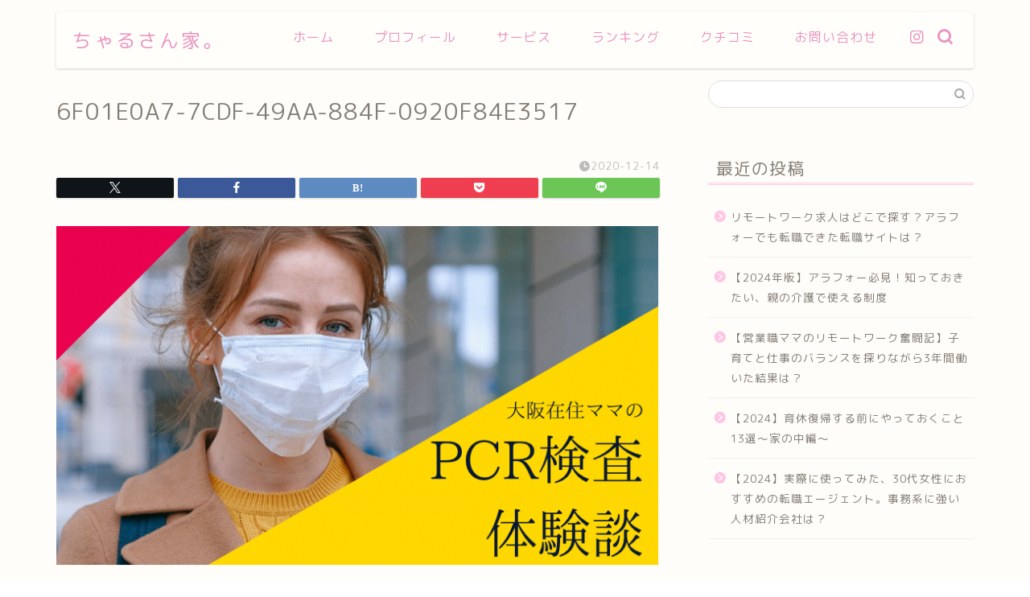

--- FILE ---
content_type: text/html; charset=UTF-8
request_url: https://kodotabi-mam.com/2020/12/14/%E3%80%90%E4%BD%93%E9%A8%93%E8%AB%87%E3%80%91%E4%B9%B3%E5%B9%BC%E5%85%90%E3%83%9E%E3%83%9E%E3%81%AE%E7%A7%81%E3%81%8C%E6%84%9F%E6%9F%93%E7%B5%8C%E8%B7%AF%E4%B8%8D%E6%98%8E%E3%81%A7pcr%E6%A4%9C/6f01e0a7-7cdf-49aa-884f-0920f84e3517/
body_size: 17315
content:
<!DOCTYPE html>
<html lang="ja">
<head prefix="og: http://ogp.me/ns# fb: http://ogp.me/ns/fb# article: http://ogp.me/ns/article#">
<meta charset="utf-8">
<meta http-equiv="X-UA-Compatible" content="IE=edge">
<meta name="viewport" content="width=device-width, initial-scale=1">
<!-- ここからOGP -->
<meta property="og:type" content="blog">
			<meta property="og:title" content="6F01E0A7-7CDF-49AA-884F-0920F84E3517｜ちゃるさん家">
		<meta property="og:url" content="https://kodotabi-mam.com/2020/12/14/%e3%80%90%e4%bd%93%e9%a8%93%e8%ab%87%e3%80%91%e4%b9%b3%e5%b9%bc%e5%85%90%e3%83%9e%e3%83%9e%e3%81%ae%e7%a7%81%e3%81%8c%e6%84%9f%e6%9f%93%e7%b5%8c%e8%b7%af%e4%b8%8d%e6%98%8e%e3%81%a7pcr%e6%a4%9c/6f01e0a7-7cdf-49aa-884f-0920f84e3517/">
			<meta property="og:description" content="">
				<meta property="og:image" content="https://kodotabi-mam.com/wp-content/themes/jin/img/noimg320.png">
	<meta property="og:site_name" content="ちゃるさん家">
<meta property="fb:admins" content="">
<meta name="twitter:card" content="summary_large_image">
<!-- ここまでOGP --> 

<meta name="description" itemprop="description" content="" >
<link rel="canonical" href="https://kodotabi-mam.com/2020/12/14/%e3%80%90%e4%bd%93%e9%a8%93%e8%ab%87%e3%80%91%e4%b9%b3%e5%b9%bc%e5%85%90%e3%83%9e%e3%83%9e%e3%81%ae%e7%a7%81%e3%81%8c%e6%84%9f%e6%9f%93%e7%b5%8c%e8%b7%af%e4%b8%8d%e6%98%8e%e3%81%a7pcr%e6%a4%9c/6f01e0a7-7cdf-49aa-884f-0920f84e3517/">
<title>6F01E0A7-7CDF-49AA-884F-0920F84E3517 | ちゃるさん家</title>
	<style>img:is([sizes="auto" i], [sizes^="auto," i]) { contain-intrinsic-size: 3000px 1500px }</style>
	
		<!-- All in One SEO 4.9.2 - aioseo.com -->
	<meta name="robots" content="max-image-preview:large" />
	<meta name="author" content="iburin"/>
	<link rel="canonical" href="https://kodotabi-mam.com/2020/12/14/%e3%80%90%e4%bd%93%e9%a8%93%e8%ab%87%e3%80%91%e4%b9%b3%e5%b9%bc%e5%85%90%e3%83%9e%e3%83%9e%e3%81%ae%e7%a7%81%e3%81%8c%e6%84%9f%e6%9f%93%e7%b5%8c%e8%b7%af%e4%b8%8d%e6%98%8e%e3%81%a7pcr%e6%a4%9c/6f01e0a7-7cdf-49aa-884f-0920f84e3517/" />
	<meta name="generator" content="All in One SEO (AIOSEO) 4.9.2" />
		<meta property="og:locale" content="ja_JP" />
		<meta property="og:site_name" content="ちゃるさん家 – 30代ワーママのお仕事・旅行ブログ" />
		<meta property="og:type" content="article" />
		<meta property="og:title" content="6F01E0A7-7CDF-49AA-884F-0920F84E3517 | ちゃるさん家" />
		<meta property="og:url" content="https://kodotabi-mam.com/2020/12/14/%e3%80%90%e4%bd%93%e9%a8%93%e8%ab%87%e3%80%91%e4%b9%b3%e5%b9%bc%e5%85%90%e3%83%9e%e3%83%9e%e3%81%ae%e7%a7%81%e3%81%8c%e6%84%9f%e6%9f%93%e7%b5%8c%e8%b7%af%e4%b8%8d%e6%98%8e%e3%81%a7pcr%e6%a4%9c/6f01e0a7-7cdf-49aa-884f-0920f84e3517/" />
		<meta property="article:published_time" content="2020-12-14T06:07:38+00:00" />
		<meta property="article:modified_time" content="2020-12-14T06:07:38+00:00" />
		<meta name="twitter:card" content="summary" />
		<meta name="twitter:title" content="6F01E0A7-7CDF-49AA-884F-0920F84E3517 | ちゃるさん家" />
		<script type="application/ld+json" class="aioseo-schema">
			{"@context":"https:\/\/schema.org","@graph":[{"@type":"BreadcrumbList","@id":"https:\/\/kodotabi-mam.com\/2020\/12\/14\/%e3%80%90%e4%bd%93%e9%a8%93%e8%ab%87%e3%80%91%e4%b9%b3%e5%b9%bc%e5%85%90%e3%83%9e%e3%83%9e%e3%81%ae%e7%a7%81%e3%81%8c%e6%84%9f%e6%9f%93%e7%b5%8c%e8%b7%af%e4%b8%8d%e6%98%8e%e3%81%a7pcr%e6%a4%9c\/6f01e0a7-7cdf-49aa-884f-0920f84e3517\/#breadcrumblist","itemListElement":[{"@type":"ListItem","@id":"https:\/\/kodotabi-mam.com#listItem","position":1,"name":"\u30db\u30fc\u30e0","item":"https:\/\/kodotabi-mam.com","nextItem":{"@type":"ListItem","@id":"https:\/\/kodotabi-mam.com\/2020\/12\/14\/%e3%80%90%e4%bd%93%e9%a8%93%e8%ab%87%e3%80%91%e4%b9%b3%e5%b9%bc%e5%85%90%e3%83%9e%e3%83%9e%e3%81%ae%e7%a7%81%e3%81%8c%e6%84%9f%e6%9f%93%e7%b5%8c%e8%b7%af%e4%b8%8d%e6%98%8e%e3%81%a7pcr%e6%a4%9c\/6f01e0a7-7cdf-49aa-884f-0920f84e3517\/#listItem","name":"6F01E0A7-7CDF-49AA-884F-0920F84E3517"}},{"@type":"ListItem","@id":"https:\/\/kodotabi-mam.com\/2020\/12\/14\/%e3%80%90%e4%bd%93%e9%a8%93%e8%ab%87%e3%80%91%e4%b9%b3%e5%b9%bc%e5%85%90%e3%83%9e%e3%83%9e%e3%81%ae%e7%a7%81%e3%81%8c%e6%84%9f%e6%9f%93%e7%b5%8c%e8%b7%af%e4%b8%8d%e6%98%8e%e3%81%a7pcr%e6%a4%9c\/6f01e0a7-7cdf-49aa-884f-0920f84e3517\/#listItem","position":2,"name":"6F01E0A7-7CDF-49AA-884F-0920F84E3517","previousItem":{"@type":"ListItem","@id":"https:\/\/kodotabi-mam.com#listItem","name":"\u30db\u30fc\u30e0"}}]},{"@type":"ItemPage","@id":"https:\/\/kodotabi-mam.com\/2020\/12\/14\/%e3%80%90%e4%bd%93%e9%a8%93%e8%ab%87%e3%80%91%e4%b9%b3%e5%b9%bc%e5%85%90%e3%83%9e%e3%83%9e%e3%81%ae%e7%a7%81%e3%81%8c%e6%84%9f%e6%9f%93%e7%b5%8c%e8%b7%af%e4%b8%8d%e6%98%8e%e3%81%a7pcr%e6%a4%9c\/6f01e0a7-7cdf-49aa-884f-0920f84e3517\/#itempage","url":"https:\/\/kodotabi-mam.com\/2020\/12\/14\/%e3%80%90%e4%bd%93%e9%a8%93%e8%ab%87%e3%80%91%e4%b9%b3%e5%b9%bc%e5%85%90%e3%83%9e%e3%83%9e%e3%81%ae%e7%a7%81%e3%81%8c%e6%84%9f%e6%9f%93%e7%b5%8c%e8%b7%af%e4%b8%8d%e6%98%8e%e3%81%a7pcr%e6%a4%9c\/6f01e0a7-7cdf-49aa-884f-0920f84e3517\/","name":"6F01E0A7-7CDF-49AA-884F-0920F84E3517 | \u3061\u3083\u308b\u3055\u3093\u5bb6","inLanguage":"ja","isPartOf":{"@id":"https:\/\/kodotabi-mam.com\/#website"},"breadcrumb":{"@id":"https:\/\/kodotabi-mam.com\/2020\/12\/14\/%e3%80%90%e4%bd%93%e9%a8%93%e8%ab%87%e3%80%91%e4%b9%b3%e5%b9%bc%e5%85%90%e3%83%9e%e3%83%9e%e3%81%ae%e7%a7%81%e3%81%8c%e6%84%9f%e6%9f%93%e7%b5%8c%e8%b7%af%e4%b8%8d%e6%98%8e%e3%81%a7pcr%e6%a4%9c\/6f01e0a7-7cdf-49aa-884f-0920f84e3517\/#breadcrumblist"},"author":{"@id":"https:\/\/kodotabi-mam.com\/author\/iburin\/#author"},"creator":{"@id":"https:\/\/kodotabi-mam.com\/author\/iburin\/#author"},"datePublished":"2020-12-14T15:07:38+09:00","dateModified":"2020-12-14T15:07:38+09:00"},{"@type":"Person","@id":"https:\/\/kodotabi-mam.com\/#person","name":"iburin","image":{"@type":"ImageObject","@id":"https:\/\/kodotabi-mam.com\/2020\/12\/14\/%e3%80%90%e4%bd%93%e9%a8%93%e8%ab%87%e3%80%91%e4%b9%b3%e5%b9%bc%e5%85%90%e3%83%9e%e3%83%9e%e3%81%ae%e7%a7%81%e3%81%8c%e6%84%9f%e6%9f%93%e7%b5%8c%e8%b7%af%e4%b8%8d%e6%98%8e%e3%81%a7pcr%e6%a4%9c\/6f01e0a7-7cdf-49aa-884f-0920f84e3517\/#personImage","url":"https:\/\/secure.gravatar.com\/avatar\/d36cd1944a8a4d6ce44a98c3e5f97b5b5d1973a9a1da1b39103faf1411d2de67?s=96&d=mm&r=g","width":96,"height":96,"caption":"iburin"}},{"@type":"Person","@id":"https:\/\/kodotabi-mam.com\/author\/iburin\/#author","url":"https:\/\/kodotabi-mam.com\/author\/iburin\/","name":"iburin","image":{"@type":"ImageObject","@id":"https:\/\/kodotabi-mam.com\/2020\/12\/14\/%e3%80%90%e4%bd%93%e9%a8%93%e8%ab%87%e3%80%91%e4%b9%b3%e5%b9%bc%e5%85%90%e3%83%9e%e3%83%9e%e3%81%ae%e7%a7%81%e3%81%8c%e6%84%9f%e6%9f%93%e7%b5%8c%e8%b7%af%e4%b8%8d%e6%98%8e%e3%81%a7pcr%e6%a4%9c\/6f01e0a7-7cdf-49aa-884f-0920f84e3517\/#authorImage","url":"https:\/\/secure.gravatar.com\/avatar\/d36cd1944a8a4d6ce44a98c3e5f97b5b5d1973a9a1da1b39103faf1411d2de67?s=96&d=mm&r=g","width":96,"height":96,"caption":"iburin"}},{"@type":"WebSite","@id":"https:\/\/kodotabi-mam.com\/#website","url":"https:\/\/kodotabi-mam.com\/","name":"\u3053\u3069\u3082\u3068\u65c5\u3059\u308b\u3002","description":"30\u4ee3\u30ef\u30fc\u30de\u30de\u306e\u304a\u4ed5\u4e8b\u30fb\u65c5\u884c\u30d6\u30ed\u30b0","inLanguage":"ja","publisher":{"@id":"https:\/\/kodotabi-mam.com\/#person"}}]}
		</script>
		<!-- All in One SEO -->

<link rel='dns-prefetch' href='//webfonts.xserver.jp' />
<link rel='dns-prefetch' href='//cdnjs.cloudflare.com' />
<link rel='dns-prefetch' href='//www.googletagmanager.com' />
<link rel='dns-prefetch' href='//pagead2.googlesyndication.com' />
<link rel="alternate" type="application/rss+xml" title="ちゃるさん家 &raquo; フィード" href="https://kodotabi-mam.com/feed/" />
<link rel="alternate" type="application/rss+xml" title="ちゃるさん家 &raquo; コメントフィード" href="https://kodotabi-mam.com/comments/feed/" />
<link rel="alternate" type="application/rss+xml" title="ちゃるさん家 &raquo; 6F01E0A7-7CDF-49AA-884F-0920F84E3517 のコメントのフィード" href="https://kodotabi-mam.com/2020/12/14/%e3%80%90%e4%bd%93%e9%a8%93%e8%ab%87%e3%80%91%e4%b9%b3%e5%b9%bc%e5%85%90%e3%83%9e%e3%83%9e%e3%81%ae%e7%a7%81%e3%81%8c%e6%84%9f%e6%9f%93%e7%b5%8c%e8%b7%af%e4%b8%8d%e6%98%8e%e3%81%a7pcr%e6%a4%9c/6f01e0a7-7cdf-49aa-884f-0920f84e3517/feed/" />
		<!-- This site uses the Google Analytics by MonsterInsights plugin v9.11.0 - Using Analytics tracking - https://www.monsterinsights.com/ -->
		<!-- Note: MonsterInsights is not currently configured on this site. The site owner needs to authenticate with Google Analytics in the MonsterInsights settings panel. -->
					<!-- No tracking code set -->
				<!-- / Google Analytics by MonsterInsights -->
		<script type="text/javascript">
/* <![CDATA[ */
window._wpemojiSettings = {"baseUrl":"https:\/\/s.w.org\/images\/core\/emoji\/16.0.1\/72x72\/","ext":".png","svgUrl":"https:\/\/s.w.org\/images\/core\/emoji\/16.0.1\/svg\/","svgExt":".svg","source":{"concatemoji":"https:\/\/kodotabi-mam.com\/wp-includes\/js\/wp-emoji-release.min.js?ver=6.8.3"}};
/*! This file is auto-generated */
!function(s,n){var o,i,e;function c(e){try{var t={supportTests:e,timestamp:(new Date).valueOf()};sessionStorage.setItem(o,JSON.stringify(t))}catch(e){}}function p(e,t,n){e.clearRect(0,0,e.canvas.width,e.canvas.height),e.fillText(t,0,0);var t=new Uint32Array(e.getImageData(0,0,e.canvas.width,e.canvas.height).data),a=(e.clearRect(0,0,e.canvas.width,e.canvas.height),e.fillText(n,0,0),new Uint32Array(e.getImageData(0,0,e.canvas.width,e.canvas.height).data));return t.every(function(e,t){return e===a[t]})}function u(e,t){e.clearRect(0,0,e.canvas.width,e.canvas.height),e.fillText(t,0,0);for(var n=e.getImageData(16,16,1,1),a=0;a<n.data.length;a++)if(0!==n.data[a])return!1;return!0}function f(e,t,n,a){switch(t){case"flag":return n(e,"\ud83c\udff3\ufe0f\u200d\u26a7\ufe0f","\ud83c\udff3\ufe0f\u200b\u26a7\ufe0f")?!1:!n(e,"\ud83c\udde8\ud83c\uddf6","\ud83c\udde8\u200b\ud83c\uddf6")&&!n(e,"\ud83c\udff4\udb40\udc67\udb40\udc62\udb40\udc65\udb40\udc6e\udb40\udc67\udb40\udc7f","\ud83c\udff4\u200b\udb40\udc67\u200b\udb40\udc62\u200b\udb40\udc65\u200b\udb40\udc6e\u200b\udb40\udc67\u200b\udb40\udc7f");case"emoji":return!a(e,"\ud83e\udedf")}return!1}function g(e,t,n,a){var r="undefined"!=typeof WorkerGlobalScope&&self instanceof WorkerGlobalScope?new OffscreenCanvas(300,150):s.createElement("canvas"),o=r.getContext("2d",{willReadFrequently:!0}),i=(o.textBaseline="top",o.font="600 32px Arial",{});return e.forEach(function(e){i[e]=t(o,e,n,a)}),i}function t(e){var t=s.createElement("script");t.src=e,t.defer=!0,s.head.appendChild(t)}"undefined"!=typeof Promise&&(o="wpEmojiSettingsSupports",i=["flag","emoji"],n.supports={everything:!0,everythingExceptFlag:!0},e=new Promise(function(e){s.addEventListener("DOMContentLoaded",e,{once:!0})}),new Promise(function(t){var n=function(){try{var e=JSON.parse(sessionStorage.getItem(o));if("object"==typeof e&&"number"==typeof e.timestamp&&(new Date).valueOf()<e.timestamp+604800&&"object"==typeof e.supportTests)return e.supportTests}catch(e){}return null}();if(!n){if("undefined"!=typeof Worker&&"undefined"!=typeof OffscreenCanvas&&"undefined"!=typeof URL&&URL.createObjectURL&&"undefined"!=typeof Blob)try{var e="postMessage("+g.toString()+"("+[JSON.stringify(i),f.toString(),p.toString(),u.toString()].join(",")+"));",a=new Blob([e],{type:"text/javascript"}),r=new Worker(URL.createObjectURL(a),{name:"wpTestEmojiSupports"});return void(r.onmessage=function(e){c(n=e.data),r.terminate(),t(n)})}catch(e){}c(n=g(i,f,p,u))}t(n)}).then(function(e){for(var t in e)n.supports[t]=e[t],n.supports.everything=n.supports.everything&&n.supports[t],"flag"!==t&&(n.supports.everythingExceptFlag=n.supports.everythingExceptFlag&&n.supports[t]);n.supports.everythingExceptFlag=n.supports.everythingExceptFlag&&!n.supports.flag,n.DOMReady=!1,n.readyCallback=function(){n.DOMReady=!0}}).then(function(){return e}).then(function(){var e;n.supports.everything||(n.readyCallback(),(e=n.source||{}).concatemoji?t(e.concatemoji):e.wpemoji&&e.twemoji&&(t(e.twemoji),t(e.wpemoji)))}))}((window,document),window._wpemojiSettings);
/* ]]> */
</script>
<style id='wp-emoji-styles-inline-css' type='text/css'>

	img.wp-smiley, img.emoji {
		display: inline !important;
		border: none !important;
		box-shadow: none !important;
		height: 1em !important;
		width: 1em !important;
		margin: 0 0.07em !important;
		vertical-align: -0.1em !important;
		background: none !important;
		padding: 0 !important;
	}
</style>
<link rel='stylesheet' id='wp-block-library-css' href='https://kodotabi-mam.com/wp-includes/css/dist/block-library/style.min.css?ver=6.8.3' type='text/css' media='all' />
<style id='classic-theme-styles-inline-css' type='text/css'>
/*! This file is auto-generated */
.wp-block-button__link{color:#fff;background-color:#32373c;border-radius:9999px;box-shadow:none;text-decoration:none;padding:calc(.667em + 2px) calc(1.333em + 2px);font-size:1.125em}.wp-block-file__button{background:#32373c;color:#fff;text-decoration:none}
</style>
<link rel='stylesheet' id='aioseo/css/src/vue/standalone/blocks/table-of-contents/global.scss-css' href='https://kodotabi-mam.com/wp-content/plugins/all-in-one-seo-pack/dist/Lite/assets/css/table-of-contents/global.e90f6d47.css?ver=4.9.2' type='text/css' media='all' />
<style id='global-styles-inline-css' type='text/css'>
:root{--wp--preset--aspect-ratio--square: 1;--wp--preset--aspect-ratio--4-3: 4/3;--wp--preset--aspect-ratio--3-4: 3/4;--wp--preset--aspect-ratio--3-2: 3/2;--wp--preset--aspect-ratio--2-3: 2/3;--wp--preset--aspect-ratio--16-9: 16/9;--wp--preset--aspect-ratio--9-16: 9/16;--wp--preset--color--black: #000000;--wp--preset--color--cyan-bluish-gray: #abb8c3;--wp--preset--color--white: #ffffff;--wp--preset--color--pale-pink: #f78da7;--wp--preset--color--vivid-red: #cf2e2e;--wp--preset--color--luminous-vivid-orange: #ff6900;--wp--preset--color--luminous-vivid-amber: #fcb900;--wp--preset--color--light-green-cyan: #7bdcb5;--wp--preset--color--vivid-green-cyan: #00d084;--wp--preset--color--pale-cyan-blue: #8ed1fc;--wp--preset--color--vivid-cyan-blue: #0693e3;--wp--preset--color--vivid-purple: #9b51e0;--wp--preset--gradient--vivid-cyan-blue-to-vivid-purple: linear-gradient(135deg,rgba(6,147,227,1) 0%,rgb(155,81,224) 100%);--wp--preset--gradient--light-green-cyan-to-vivid-green-cyan: linear-gradient(135deg,rgb(122,220,180) 0%,rgb(0,208,130) 100%);--wp--preset--gradient--luminous-vivid-amber-to-luminous-vivid-orange: linear-gradient(135deg,rgba(252,185,0,1) 0%,rgba(255,105,0,1) 100%);--wp--preset--gradient--luminous-vivid-orange-to-vivid-red: linear-gradient(135deg,rgba(255,105,0,1) 0%,rgb(207,46,46) 100%);--wp--preset--gradient--very-light-gray-to-cyan-bluish-gray: linear-gradient(135deg,rgb(238,238,238) 0%,rgb(169,184,195) 100%);--wp--preset--gradient--cool-to-warm-spectrum: linear-gradient(135deg,rgb(74,234,220) 0%,rgb(151,120,209) 20%,rgb(207,42,186) 40%,rgb(238,44,130) 60%,rgb(251,105,98) 80%,rgb(254,248,76) 100%);--wp--preset--gradient--blush-light-purple: linear-gradient(135deg,rgb(255,206,236) 0%,rgb(152,150,240) 100%);--wp--preset--gradient--blush-bordeaux: linear-gradient(135deg,rgb(254,205,165) 0%,rgb(254,45,45) 50%,rgb(107,0,62) 100%);--wp--preset--gradient--luminous-dusk: linear-gradient(135deg,rgb(255,203,112) 0%,rgb(199,81,192) 50%,rgb(65,88,208) 100%);--wp--preset--gradient--pale-ocean: linear-gradient(135deg,rgb(255,245,203) 0%,rgb(182,227,212) 50%,rgb(51,167,181) 100%);--wp--preset--gradient--electric-grass: linear-gradient(135deg,rgb(202,248,128) 0%,rgb(113,206,126) 100%);--wp--preset--gradient--midnight: linear-gradient(135deg,rgb(2,3,129) 0%,rgb(40,116,252) 100%);--wp--preset--font-size--small: 13px;--wp--preset--font-size--medium: 20px;--wp--preset--font-size--large: 36px;--wp--preset--font-size--x-large: 42px;--wp--preset--spacing--20: 0.44rem;--wp--preset--spacing--30: 0.67rem;--wp--preset--spacing--40: 1rem;--wp--preset--spacing--50: 1.5rem;--wp--preset--spacing--60: 2.25rem;--wp--preset--spacing--70: 3.38rem;--wp--preset--spacing--80: 5.06rem;--wp--preset--shadow--natural: 6px 6px 9px rgba(0, 0, 0, 0.2);--wp--preset--shadow--deep: 12px 12px 50px rgba(0, 0, 0, 0.4);--wp--preset--shadow--sharp: 6px 6px 0px rgba(0, 0, 0, 0.2);--wp--preset--shadow--outlined: 6px 6px 0px -3px rgba(255, 255, 255, 1), 6px 6px rgba(0, 0, 0, 1);--wp--preset--shadow--crisp: 6px 6px 0px rgba(0, 0, 0, 1);}:where(.is-layout-flex){gap: 0.5em;}:where(.is-layout-grid){gap: 0.5em;}body .is-layout-flex{display: flex;}.is-layout-flex{flex-wrap: wrap;align-items: center;}.is-layout-flex > :is(*, div){margin: 0;}body .is-layout-grid{display: grid;}.is-layout-grid > :is(*, div){margin: 0;}:where(.wp-block-columns.is-layout-flex){gap: 2em;}:where(.wp-block-columns.is-layout-grid){gap: 2em;}:where(.wp-block-post-template.is-layout-flex){gap: 1.25em;}:where(.wp-block-post-template.is-layout-grid){gap: 1.25em;}.has-black-color{color: var(--wp--preset--color--black) !important;}.has-cyan-bluish-gray-color{color: var(--wp--preset--color--cyan-bluish-gray) !important;}.has-white-color{color: var(--wp--preset--color--white) !important;}.has-pale-pink-color{color: var(--wp--preset--color--pale-pink) !important;}.has-vivid-red-color{color: var(--wp--preset--color--vivid-red) !important;}.has-luminous-vivid-orange-color{color: var(--wp--preset--color--luminous-vivid-orange) !important;}.has-luminous-vivid-amber-color{color: var(--wp--preset--color--luminous-vivid-amber) !important;}.has-light-green-cyan-color{color: var(--wp--preset--color--light-green-cyan) !important;}.has-vivid-green-cyan-color{color: var(--wp--preset--color--vivid-green-cyan) !important;}.has-pale-cyan-blue-color{color: var(--wp--preset--color--pale-cyan-blue) !important;}.has-vivid-cyan-blue-color{color: var(--wp--preset--color--vivid-cyan-blue) !important;}.has-vivid-purple-color{color: var(--wp--preset--color--vivid-purple) !important;}.has-black-background-color{background-color: var(--wp--preset--color--black) !important;}.has-cyan-bluish-gray-background-color{background-color: var(--wp--preset--color--cyan-bluish-gray) !important;}.has-white-background-color{background-color: var(--wp--preset--color--white) !important;}.has-pale-pink-background-color{background-color: var(--wp--preset--color--pale-pink) !important;}.has-vivid-red-background-color{background-color: var(--wp--preset--color--vivid-red) !important;}.has-luminous-vivid-orange-background-color{background-color: var(--wp--preset--color--luminous-vivid-orange) !important;}.has-luminous-vivid-amber-background-color{background-color: var(--wp--preset--color--luminous-vivid-amber) !important;}.has-light-green-cyan-background-color{background-color: var(--wp--preset--color--light-green-cyan) !important;}.has-vivid-green-cyan-background-color{background-color: var(--wp--preset--color--vivid-green-cyan) !important;}.has-pale-cyan-blue-background-color{background-color: var(--wp--preset--color--pale-cyan-blue) !important;}.has-vivid-cyan-blue-background-color{background-color: var(--wp--preset--color--vivid-cyan-blue) !important;}.has-vivid-purple-background-color{background-color: var(--wp--preset--color--vivid-purple) !important;}.has-black-border-color{border-color: var(--wp--preset--color--black) !important;}.has-cyan-bluish-gray-border-color{border-color: var(--wp--preset--color--cyan-bluish-gray) !important;}.has-white-border-color{border-color: var(--wp--preset--color--white) !important;}.has-pale-pink-border-color{border-color: var(--wp--preset--color--pale-pink) !important;}.has-vivid-red-border-color{border-color: var(--wp--preset--color--vivid-red) !important;}.has-luminous-vivid-orange-border-color{border-color: var(--wp--preset--color--luminous-vivid-orange) !important;}.has-luminous-vivid-amber-border-color{border-color: var(--wp--preset--color--luminous-vivid-amber) !important;}.has-light-green-cyan-border-color{border-color: var(--wp--preset--color--light-green-cyan) !important;}.has-vivid-green-cyan-border-color{border-color: var(--wp--preset--color--vivid-green-cyan) !important;}.has-pale-cyan-blue-border-color{border-color: var(--wp--preset--color--pale-cyan-blue) !important;}.has-vivid-cyan-blue-border-color{border-color: var(--wp--preset--color--vivid-cyan-blue) !important;}.has-vivid-purple-border-color{border-color: var(--wp--preset--color--vivid-purple) !important;}.has-vivid-cyan-blue-to-vivid-purple-gradient-background{background: var(--wp--preset--gradient--vivid-cyan-blue-to-vivid-purple) !important;}.has-light-green-cyan-to-vivid-green-cyan-gradient-background{background: var(--wp--preset--gradient--light-green-cyan-to-vivid-green-cyan) !important;}.has-luminous-vivid-amber-to-luminous-vivid-orange-gradient-background{background: var(--wp--preset--gradient--luminous-vivid-amber-to-luminous-vivid-orange) !important;}.has-luminous-vivid-orange-to-vivid-red-gradient-background{background: var(--wp--preset--gradient--luminous-vivid-orange-to-vivid-red) !important;}.has-very-light-gray-to-cyan-bluish-gray-gradient-background{background: var(--wp--preset--gradient--very-light-gray-to-cyan-bluish-gray) !important;}.has-cool-to-warm-spectrum-gradient-background{background: var(--wp--preset--gradient--cool-to-warm-spectrum) !important;}.has-blush-light-purple-gradient-background{background: var(--wp--preset--gradient--blush-light-purple) !important;}.has-blush-bordeaux-gradient-background{background: var(--wp--preset--gradient--blush-bordeaux) !important;}.has-luminous-dusk-gradient-background{background: var(--wp--preset--gradient--luminous-dusk) !important;}.has-pale-ocean-gradient-background{background: var(--wp--preset--gradient--pale-ocean) !important;}.has-electric-grass-gradient-background{background: var(--wp--preset--gradient--electric-grass) !important;}.has-midnight-gradient-background{background: var(--wp--preset--gradient--midnight) !important;}.has-small-font-size{font-size: var(--wp--preset--font-size--small) !important;}.has-medium-font-size{font-size: var(--wp--preset--font-size--medium) !important;}.has-large-font-size{font-size: var(--wp--preset--font-size--large) !important;}.has-x-large-font-size{font-size: var(--wp--preset--font-size--x-large) !important;}
:where(.wp-block-post-template.is-layout-flex){gap: 1.25em;}:where(.wp-block-post-template.is-layout-grid){gap: 1.25em;}
:where(.wp-block-columns.is-layout-flex){gap: 2em;}:where(.wp-block-columns.is-layout-grid){gap: 2em;}
:root :where(.wp-block-pullquote){font-size: 1.5em;line-height: 1.6;}
</style>
<link rel='stylesheet' id='contact-form-7-css' href='https://kodotabi-mam.com/wp-content/plugins/contact-form-7/includes/css/styles.css?ver=6.1.4' type='text/css' media='all' />
<link rel='stylesheet' id='theme-style-css' href='https://kodotabi-mam.com/wp-content/themes/jin/style.css?ver=6.8.3' type='text/css' media='all' />
<link rel='stylesheet' id='swiper-style-css' href='https://cdnjs.cloudflare.com/ajax/libs/Swiper/4.0.7/css/swiper.min.css?ver=6.8.3' type='text/css' media='all' />
<link rel='stylesheet' id='pochipp-front-css' href='https://kodotabi-mam.com/wp-content/plugins/pochipp/dist/css/style.css?ver=1.17.1' type='text/css' media='all' />
<script type="text/javascript" src="https://kodotabi-mam.com/wp-includes/js/jquery/jquery.min.js?ver=3.7.1" id="jquery-core-js"></script>
<script type="text/javascript" src="https://kodotabi-mam.com/wp-includes/js/jquery/jquery-migrate.min.js?ver=3.4.1" id="jquery-migrate-js"></script>
<script type="text/javascript" src="//webfonts.xserver.jp/js/xserverv3.js?fadein=0&amp;ver=2.0.8" id="typesquare_std-js"></script>

<!-- Site Kit によって追加された Google タグ（gtag.js）スニペット -->
<!-- Google アナリティクス スニペット (Site Kit が追加) -->
<script type="text/javascript" src="https://www.googletagmanager.com/gtag/js?id=GT-MQDHG7G" id="google_gtagjs-js" async></script>
<script type="text/javascript" id="google_gtagjs-js-after">
/* <![CDATA[ */
window.dataLayer = window.dataLayer || [];function gtag(){dataLayer.push(arguments);}
gtag("set","linker",{"domains":["kodotabi-mam.com"]});
gtag("js", new Date());
gtag("set", "developer_id.dZTNiMT", true);
gtag("config", "GT-MQDHG7G");
/* ]]> */
</script>
<link rel="https://api.w.org/" href="https://kodotabi-mam.com/wp-json/" /><link rel="alternate" title="JSON" type="application/json" href="https://kodotabi-mam.com/wp-json/wp/v2/media/221" /><link rel='shortlink' href='https://kodotabi-mam.com/?p=221' />
<link rel="alternate" title="oEmbed (JSON)" type="application/json+oembed" href="https://kodotabi-mam.com/wp-json/oembed/1.0/embed?url=https%3A%2F%2Fkodotabi-mam.com%2F2020%2F12%2F14%2F%25e3%2580%2590%25e4%25bd%2593%25e9%25a8%2593%25e8%25ab%2587%25e3%2580%2591%25e4%25b9%25b3%25e5%25b9%25bc%25e5%2585%2590%25e3%2583%259e%25e3%2583%259e%25e3%2581%25ae%25e7%25a7%2581%25e3%2581%258c%25e6%2584%259f%25e6%259f%2593%25e7%25b5%258c%25e8%25b7%25af%25e4%25b8%258d%25e6%2598%258e%25e3%2581%25a7pcr%25e6%25a4%259c%2F6f01e0a7-7cdf-49aa-884f-0920f84e3517%2F" />
<link rel="alternate" title="oEmbed (XML)" type="text/xml+oembed" href="https://kodotabi-mam.com/wp-json/oembed/1.0/embed?url=https%3A%2F%2Fkodotabi-mam.com%2F2020%2F12%2F14%2F%25e3%2580%2590%25e4%25bd%2593%25e9%25a8%2593%25e8%25ab%2587%25e3%2580%2591%25e4%25b9%25b3%25e5%25b9%25bc%25e5%2585%2590%25e3%2583%259e%25e3%2583%259e%25e3%2581%25ae%25e7%25a7%2581%25e3%2581%258c%25e6%2584%259f%25e6%259f%2593%25e7%25b5%258c%25e8%25b7%25af%25e4%25b8%258d%25e6%2598%258e%25e3%2581%25a7pcr%25e6%25a4%259c%2F6f01e0a7-7cdf-49aa-884f-0920f84e3517%2F&#038;format=xml" />
<meta name="generator" content="Site Kit by Google 1.168.0" /><script data-ad-client="ca-pub-4961291140650112" async src="https://pagead2.googlesyndication.com/pagead/js/adsbygoogle.js"></script><!-- Pochipp -->
<style id="pchpp_custom_style">:root{--pchpp-color-inline: #069A8E;--pchpp-color-custom: #5ca250;--pchpp-color-custom-2: #8e59e4;--pchpp-color-amazon: #f99a0c;--pchpp-color-rakuten: #e0423c;--pchpp-color-yahoo: #438ee8;--pchpp-color-mercari: #3c3c3c;--pchpp-inline-bg-color: var(--pchpp-color-inline);--pchpp-inline-txt-color: #fff;--pchpp-inline-shadow: 0 1px 4px -1px rgba(0, 0, 0, 0.2);--pchpp-inline-radius: 40px;--pchpp-inline-width: auto;}</style>
<script id="pchpp_vars">window.pchppVars = {};window.pchppVars.ajaxUrl = "https://kodotabi-mam.com/wp-admin/admin-ajax.php";window.pchppVars.ajaxNonce = "1296cd861a";</script>
<script type="text/javascript" language="javascript">var vc_pid = "889444096";</script>
<!-- / Pochipp -->
	<style type="text/css">
		#wrapper {
			background-color: #fffdf9;
			background-image: url();
					}

		.related-entry-headline-text span:before,
		#comment-title span:before,
		#reply-title span:before {
			background-color: #ffc6e4;
			border-color: #ffc6e4 !important;
		}

		#breadcrumb:after,
		#page-top a {
			background-color: #c9b29b;
		}

		#footer-widget-area {
			background-color: #c9b29b;
			border: none !important;
		}

		.footer-inner a #copyright,
		#copyright-center {
			border-color: taransparent !important;
			color: #847d76 !important;
		}

		.page-top-footer a {
			color: #c9b29b !important;
		}

		#breadcrumb ul li,
		#breadcrumb ul li a {
			color: #c9b29b !important;
		}

		body,
		a,
		a:link,
		a:visited,
		.my-profile,
		.widgettitle,
		.tabBtn-mag label {
			color: #847d76;
		}

		a:hover {
			color: #e56424;
		}

		.widget_nav_menu ul>li>a:before,
		.widget_categories ul>li>a:before,
		.widget_pages ul>li>a:before,
		.widget_recent_entries ul>li>a:before,
		.widget_archive ul>li>a:before,
		.widget_archive form:after,
		.widget_categories form:after,
		.widget_nav_menu ul>li>ul.sub-menu>li>a:before,
		.widget_categories ul>li>.children>li>a:before,
		.widget_pages ul>li>.children>li>a:before,
		.widget_nav_menu ul>li>ul.sub-menu>li>ul.sub-menu li>a:before,
		.widget_categories ul>li>.children>li>.children li>a:before,
		.widget_pages ul>li>.children>li>.children li>a:before {
			color: #ffc6e4;
		}

		.widget_nav_menu ul .sub-menu .sub-menu li a:before {
			background-color: #847d76 !important;
		}

		.d--labeling-act-border {
			border-color: rgba(132, 125, 118, 0.18);
		}

		.c--labeling-act.d--labeling-act-solid {
			background-color: rgba(132, 125, 118, 0.06);
		}

		.a--labeling-act {
			color: rgba(132, 125, 118, 0.6);
		}

		.a--labeling-small-act span {
			background-color: rgba(132, 125, 118, 0.21);
		}

		.c--labeling-act.d--labeling-act-strong {
			background-color: rgba(132, 125, 118, 0.045);
		}

		.d--labeling-act-strong .a--labeling-act {
			color: rgba(132, 125, 118, 0.75);
		}


		footer .footer-widget,
		footer .footer-widget a,
		footer .footer-widget ul li,
		.footer-widget.widget_nav_menu ul>li>a:before,
		.footer-widget.widget_categories ul>li>a:before,
		.footer-widget.widget_recent_entries ul>li>a:before,
		.footer-widget.widget_pages ul>li>a:before,
		.footer-widget.widget_archive ul>li>a:before,
		footer .widget_tag_cloud .tagcloud a:before {
			color: #fff !important;
			border-color: #fff !important;
		}

		footer .footer-widget .widgettitle {
			color: #fff !important;
			border-color: #b8e886 !important;
		}

		footer .widget_nav_menu ul .children .children li a:before,
		footer .widget_categories ul .children .children li a:before,
		footer .widget_nav_menu ul .sub-menu .sub-menu li a:before {
			background-color: #fff !important;
		}

		#drawernav a:hover,
		.post-list-title,
		#prev-next p,
		#toc_container .toc_list li a {
			color: #847d76 !important;
		}

		#header-box {
			background-color: #ffffff;
		}

		#header-box .header-box10-bg:before,
		#header-box .header-box11-bg:before {
			background-color: #ffffff !important;

		}

		@media (min-width: 768px) {

			#header-box .header-box10-bg:before,
			#header-box .header-box11-bg:before {
				border-radius: 2px;
			}
		}

		@media (min-width: 768px) {
			#header-box.header-style10 {
				position: relative !important;
			}
		}

		@media (min-width: 768px) and (max-width: 1199px) {
			#header-box.header-style10 {
				position: relative !important;
			}
		}

		@media (min-width: 768px) {
			.top-image-meta {
				margin-top: calc(0px - 30px);
			}
		}

		@media (min-width: 1200px) {
			.top-image-meta {
				margin-top: calc(0px);
			}
		}

		.pickup-contents:before {
			background-color: #ffffff !important;
		}

		.main-image-text {
			color: #ffb27f;
		}

		.main-image-text-sub {
			color: #ffb27f;
		}

		@media (min-width: 481px) {
			#site-info {
				padding-top: 17px !important;
				padding-bottom: 17px !important;
			}
		}

		#site-info span a {
			color: #ea93bf !important;
		}

		#headmenu .headsns .line a svg {
			fill: #ea93bf !important;
		}

		#headmenu .headsns a,
		#headmenu {
			color: #ea93bf !important;
			border-color: #ea93bf !important;
		}

		.profile-follow .line-sns a svg {
			fill: #ffc6e4 !important;
		}

		.profile-follow .line-sns a:hover svg {
			fill: #b8e886 !important;
		}

		.profile-follow a {
			color: #ffc6e4 !important;
			border-color: #ffc6e4 !important;
		}

		.profile-follow a:hover,
		#headmenu .headsns a:hover {
			color: #b8e886 !important;
			border-color: #b8e886 !important;
		}

		.search-box:hover {
			color: #b8e886 !important;
			border-color: #b8e886 !important;
		}

		#header #headmenu .headsns .line a:hover svg {
			fill: #b8e886 !important;
		}

		.cps-icon-bar,
		#navtoggle:checked+.sp-menu-open .cps-icon-bar {
			background-color: #ea93bf;
		}

		#nav-container {
			background-color: #ffffff;
		}

		.menu-box .menu-item svg {
			fill: #ea93bf;
		}

		#drawernav ul.menu-box>li>a,
		#drawernav2 ul.menu-box>li>a,
		#drawernav3 ul.menu-box>li>a,
		#drawernav4 ul.menu-box>li>a,
		#drawernav5 ul.menu-box>li>a,
		#drawernav ul.menu-box>li.menu-item-has-children:after,
		#drawernav2 ul.menu-box>li.menu-item-has-children:after,
		#drawernav3 ul.menu-box>li.menu-item-has-children:after,
		#drawernav4 ul.menu-box>li.menu-item-has-children:after,
		#drawernav5 ul.menu-box>li.menu-item-has-children:after {
			color: #ea93bf !important;
		}

		#drawernav ul.menu-box li a,
		#drawernav2 ul.menu-box li a,
		#drawernav3 ul.menu-box li a,
		#drawernav4 ul.menu-box li a,
		#drawernav5 ul.menu-box li a {
			font-size: 16px !important;
		}

		#drawernav3 ul.menu-box>li {
			color: #847d76 !important;
		}

		#drawernav4 .menu-box>.menu-item>a:after,
		#drawernav3 .menu-box>.menu-item>a:after,
		#drawernav .menu-box>.menu-item>a:after {
			background-color: #ea93bf !important;
		}

		#drawernav2 .menu-box>.menu-item:hover,
		#drawernav5 .menu-box>.menu-item:hover {
			border-top-color: #ffc6e4 !important;
		}

		.cps-info-bar a {
			background-color: #46997d !important;
		}

		@media (min-width: 768px) {
			#main-contents-one .post-list-mag .post-list-item {
				width: 32%;
			}

			#main-contents-one .post-list-mag .post-list-item:not(:nth-child(3n)) {
				margin-right: 2%;
			}

			.tabBtn-mag {
				width: 85%;
				margin-bottom: 40px;
			}

			.tabBtn-mag label {
				padding: 10px 20px;
			}
		}

		@media (min-width: 768px) {

			#tab-1:checked~.tabBtn-mag li [for="tab-1"]:after,
			#tab-2:checked~.tabBtn-mag li [for="tab-2"]:after,
			#tab-3:checked~.tabBtn-mag li [for="tab-3"]:after,
			#tab-4:checked~.tabBtn-mag li [for="tab-4"]:after {
				border-top-color: #ffc6e4 !important;
			}

			.tabBtn-mag label {
				border-bottom-color: #ffc6e4 !important;
			}
		}

		#tab-1:checked~.tabBtn-mag li [for="tab-1"],
		#tab-2:checked~.tabBtn-mag li [for="tab-2"],
		#tab-3:checked~.tabBtn-mag li [for="tab-3"],
		#tab-4:checked~.tabBtn-mag li [for="tab-4"],
		#prev-next a.next:after,
		#prev-next a.prev:after,
		.more-cat-button a:hover span:before {
			background-color: #ffc6e4 !important;
		}


		.swiper-slide .post-list-cat,
		.post-list-mag .post-list-cat,
		.post-list-mag3col .post-list-cat,
		.post-list-mag-sp1col .post-list-cat,
		.swiper-pagination-bullet-active,
		.pickup-cat,
		.post-list .post-list-cat,
		#breadcrumb .bcHome a:hover span:before,
		.popular-item:nth-child(1) .pop-num,
		.popular-item:nth-child(2) .pop-num,
		.popular-item:nth-child(3) .pop-num {
			background-color: #b8e886 !important;
		}

		.sidebar-btn a,
		.profile-sns-menu {
			background-color: #b8e886 !important;
		}

		.sp-sns-menu a,
		.pickup-contents-box a:hover .pickup-title {
			border-color: #ffc6e4 !important;
			color: #ffc6e4 !important;
		}

		.pro-line svg {
			fill: #ffc6e4 !important;
		}

		.cps-post-cat a,
		.meta-cat,
		.popular-cat {
			background-color: #b8e886 !important;
			border-color: #b8e886 !important;
		}

		.tagicon,
		.tag-box a,
		#toc_container .toc_list>li,
		#toc_container .toc_title {
			color: #ffc6e4 !important;
		}

		.widget_tag_cloud a::before {
			color: #847d76 !important;
		}

		.tag-box a,
		#toc_container:before {
			border-color: #ffc6e4 !important;
		}

		.cps-post-cat a:hover {
			color: #e56424 !important;
		}

		.pagination li:not([class*="current"]) a:hover,
		.widget_tag_cloud a:hover {
			background-color: #ffc6e4 !important;
		}

		.pagination li:not([class*="current"]) a:hover {
			opacity: 0.5 !important;
		}

		.pagination li.current a {
			background-color: #ffc6e4 !important;
			border-color: #ffc6e4 !important;
		}

		.nextpage a:hover span {
			color: #ffc6e4 !important;
			border-color: #ffc6e4 !important;
		}

		.cta-content:before {
			background-color: #ff6db8 !important;
		}

		.cta-text,
		.info-title {
			color: #ffffff !important;
		}

		#footer-widget-area.footer_style1 .widgettitle {
			border-color: #b8e886 !important;
		}

		.sidebar_style1 .widgettitle,
		.sidebar_style5 .widgettitle {
			border-color: #ffc6e4 !important;
		}

		.sidebar_style2 .widgettitle,
		.sidebar_style4 .widgettitle,
		.sidebar_style6 .widgettitle,
		#home-bottom-widget .widgettitle,
		#home-top-widget .widgettitle,
		#post-bottom-widget .widgettitle,
		#post-top-widget .widgettitle {
			background-color: #ffc6e4 !important;
		}

		#home-bottom-widget .widget_search .search-box input[type="submit"],
		#home-top-widget .widget_search .search-box input[type="submit"],
		#post-bottom-widget .widget_search .search-box input[type="submit"],
		#post-top-widget .widget_search .search-box input[type="submit"] {
			background-color: #b8e886 !important;
		}

		.tn-logo-size {
			font-size: 175% !important;
		}

		@media (min-width: 481px) {
			.tn-logo-size img {
				width: calc(175%*0.5) !important;
			}
		}

		@media (min-width: 768px) {
			.tn-logo-size img {
				width: calc(175%*2.2) !important;
			}
		}

		@media (min-width: 1200px) {
			.tn-logo-size img {
				width: 175% !important;
			}
		}

		.sp-logo-size {
			font-size: 125% !important;
		}

		.sp-logo-size img {
			width: 125% !important;
		}

		.cps-post-main ul>li:before,
		.cps-post-main ol>li:before {
			background-color: #b8e886 !important;
		}

		.profile-card .profile-title {
			background-color: #ffc6e4 !important;
		}

		.profile-card {
			border-color: #ffc6e4 !important;
		}

		.cps-post-main a {
			color: #e56424;
		}

		.cps-post-main .marker {
			background: -webkit-linear-gradient(transparent 60%, #ffd6e7 0%);
			background: linear-gradient(transparent 60%, #ffd6e7 0%);
		}

		.cps-post-main .marker2 {
			background: -webkit-linear-gradient(transparent 60%, #82d0e0 0%);
			background: linear-gradient(transparent 60%, #82d0e0 0%);
		}

		.cps-post-main .jic-sc {
			color: #e9546b;
		}


		.simple-box1 {
			border-color: #51a5d6 !important;
		}

		.simple-box2 {
			border-color: #f2bf7d !important;
		}

		.simple-box3 {
			border-color: #2294d6 !important;
		}

		.simple-box4 {
			border-color: #7badd8 !important;
		}

		.simple-box4:before {
			background-color: #7badd8;
		}

		.simple-box5 {
			border-color: #e896c7 !important;
		}

		.simple-box5:before {
			background-color: #e896c7;
		}

		.simple-box6 {
			background-color: #fffdef !important;
		}

		.simple-box7 {
			border-color: #def1f9 !important;
		}

		.simple-box7:before {
			background-color: #def1f9 !important;
		}

		.simple-box8 {
			border-color: #96ddc1 !important;
		}

		.simple-box8:before {
			background-color: #96ddc1 !important;
		}

		.simple-box9:before {
			background-color: #e1c0e8 !important;
		}

		.simple-box9:after {
			border-color: #e1c0e8 #e1c0e8 #fffdf9 #fffdf9 !important;
		}

		.kaisetsu-box1:before,
		.kaisetsu-box1-title {
			background-color: #ffb49e !important;
		}

		.kaisetsu-box2 {
			border-color: #89c2f4 !important;
		}

		.kaisetsu-box2-title {
			background-color: #89c2f4 !important;
		}

		.kaisetsu-box4 {
			border-color: #ea91a9 !important;
		}

		.kaisetsu-box4-title {
			background-color: #ea91a9 !important;
		}

		.kaisetsu-box5:before {
			background-color: #57b3ba !important;
		}

		.kaisetsu-box5-title {
			background-color: #57b3ba !important;
		}

		.concept-box1 {
			border-color: #85db8f !important;
		}

		.concept-box1:after {
			background-color: #85db8f !important;
		}

		.concept-box1:before {
			content: "ポイント" !important;
			color: #85db8f !important;
		}

		.concept-box2 {
			border-color: #f7cf6a !important;
		}

		.concept-box2:after {
			background-color: #f7cf6a !important;
		}

		.concept-box2:before {
			content: "注意点" !important;
			color: #f7cf6a !important;
		}

		.concept-box3 {
			border-color: #86cee8 !important;
		}

		.concept-box3:after {
			background-color: #86cee8 !important;
		}

		.concept-box3:before {
			content: "良い例" !important;
			color: #86cee8 !important;
		}

		.concept-box4 {
			border-color: #ed8989 !important;
		}

		.concept-box4:after {
			background-color: #ed8989 !important;
		}

		.concept-box4:before {
			content: "悪い例" !important;
			color: #ed8989 !important;
		}

		.concept-box5 {
			border-color: #9e9e9e !important;
		}

		.concept-box5:after {
			background-color: #9e9e9e !important;
		}

		.concept-box5:before {
			content: "参考" !important;
			color: #9e9e9e !important;
		}

		.concept-box6 {
			border-color: #8eaced !important;
		}

		.concept-box6:after {
			background-color: #8eaced !important;
		}

		.concept-box6:before {
			content: "メモ" !important;
			color: #8eaced !important;
		}

		.innerlink-box1,
		.blog-card {
			border-color: #ff6868 !important;
		}

		.innerlink-box1-title {
			background-color: #ff6868 !important;
			border-color: #ff6868 !important;
		}

		.innerlink-box1:before,
		.blog-card-hl-box {
			background-color: #ff6868 !important;
		}

		.concept-box1:before,
		.concept-box2:before,
		.concept-box3:before,
		.concept-box4:before,
		.concept-box5:before,
		.concept-box6:before {
			background-color: #fffdf9;
			background-image: url();
		}

		.concept-box1:after,
		.concept-box2:after,
		.concept-box3:after,
		.concept-box4:after,
		.concept-box5:after,
		.concept-box6:after {
			border-color: #fffdf9;
			border-image: url() 27 23 / 50px 30px / 1rem round space0 / 5px 5px;
		}

		.jin-ac-box01-title::after {
			color: #ffc6e4;
		}

		.color-button01 a,
		.color-button01 a:hover,
		.color-button01:before {
			background-color: #ffc6e4 !important;
		}

		.top-image-btn-color a,
		.top-image-btn-color a:hover,
		.top-image-btn-color:before {
			background-color: #ffb27f !important;
		}

		.color-button02 a,
		.color-button02 a:hover,
		.color-button02:before {
			background-color: #86d7e8 !important;
		}

		.color-button01-big a,
		.color-button01-big a:hover,
		.color-button01-big:before {
			background-color: #86d7e8 !important;
		}

		.color-button01-big a,
		.color-button01-big:before {
			border-radius: 50px !important;
		}

		.color-button01-big a {
			padding-top: 20px !important;
			padding-bottom: 20px !important;
		}

		.color-button02-big a,
		.color-button02-big a:hover,
		.color-button02-big:before {
			background-color: #ffc6e4 !important;
		}

		.color-button02-big a,
		.color-button02-big:before {
			border-radius: 40px !important;
		}

		.color-button02-big a {
			padding-top: 20px !important;
			padding-bottom: 20px !important;
		}

		.color-button01-big {
			width: 75% !important;
		}

		.color-button02-big {
			width: 75% !important;
		}

		.top-image-btn-color a:hover,
		.color-button01 a:hover,
		.color-button02 a:hover,
		.color-button01-big a:hover,
		.color-button02-big a:hover {
			opacity: 1;
		}

		.h2-style01 h2,
		.h2-style02 h2:before,
		.h2-style03 h2,
		.h2-style04 h2:before,
		.h2-style05 h2,
		.h2-style07 h2:before,
		.h2-style07 h2:after,
		.h3-style03 h3:before,
		.h3-style02 h3:before,
		.h3-style05 h3:before,
		.h3-style07 h3:before,
		.h2-style08 h2:after,
		.h2-style10 h2:before,
		.h2-style10 h2:after,
		.h3-style02 h3:after,
		.h4-style02 h4:before {
			background-color: #ffc6e4 !important;
		}

		.h3-style01 h3,
		.h3-style04 h3,
		.h3-style05 h3,
		.h3-style06 h3,
		.h4-style01 h4,
		.h2-style02 h2,
		.h2-style08 h2,
		.h2-style08 h2:before,
		.h2-style09 h2,
		.h4-style03 h4 {
			border-color: #ffc6e4 !important;
		}

		.h2-style05 h2:before {
			border-top-color: #ffc6e4 !important;
		}

		.h2-style06 h2:before,
		.sidebar_style3 .widgettitle:after {
			background-image: linear-gradient(-45deg,
					transparent 25%,
					#ffc6e4 25%,
					#ffc6e4 50%,
					transparent 50%,
					transparent 75%,
					#ffc6e4 75%,
					#ffc6e4);
		}

		.jin-h2-icons.h2-style02 h2 .jic:before,
		.jin-h2-icons.h2-style04 h2 .jic:before,
		.jin-h2-icons.h2-style06 h2 .jic:before,
		.jin-h2-icons.h2-style07 h2 .jic:before,
		.jin-h2-icons.h2-style08 h2 .jic:before,
		.jin-h2-icons.h2-style09 h2 .jic:before,
		.jin-h2-icons.h2-style10 h2 .jic:before,
		.jin-h3-icons.h3-style01 h3 .jic:before,
		.jin-h3-icons.h3-style02 h3 .jic:before,
		.jin-h3-icons.h3-style03 h3 .jic:before,
		.jin-h3-icons.h3-style04 h3 .jic:before,
		.jin-h3-icons.h3-style05 h3 .jic:before,
		.jin-h3-icons.h3-style06 h3 .jic:before,
		.jin-h3-icons.h3-style07 h3 .jic:before,
		.jin-h4-icons.h4-style01 h4 .jic:before,
		.jin-h4-icons.h4-style02 h4 .jic:before,
		.jin-h4-icons.h4-style03 h4 .jic:before,
		.jin-h4-icons.h4-style04 h4 .jic:before {
			color: #ffc6e4;
		}

		@media all and (-ms-high-contrast:none) {

			*::-ms-backdrop,
			.color-button01:before,
			.color-button02:before,
			.color-button01-big:before,
			.color-button02-big:before {
				background-color: #595857 !important;
			}
		}

		.jin-lp-h2 h2,
		.jin-lp-h2 h2 {
			background-color: transparent !important;
			border-color: transparent !important;
			color: #847d76 !important;
		}

		.jincolumn-h3style2 {
			border-color: #ffc6e4 !important;
		}

		.jinlph2-style1 h2:first-letter {
			color: #ffc6e4 !important;
		}

		.jinlph2-style2 h2,
		.jinlph2-style3 h2 {
			border-color: #ffc6e4 !important;
		}

		.jin-photo-title .jin-fusen1-down,
		.jin-photo-title .jin-fusen1-even,
		.jin-photo-title .jin-fusen1-up {
			border-left-color: #ffc6e4;
		}

		.jin-photo-title .jin-fusen2,
		.jin-photo-title .jin-fusen3 {
			background-color: #ffc6e4;
		}

		.jin-photo-title .jin-fusen2:before,
		.jin-photo-title .jin-fusen3:before {
			border-top-color: #ffc6e4;
		}

		.has-huge-font-size {
			font-size: 42px !important;
		}

		.has-large-font-size {
			font-size: 36px !important;
		}

		.has-medium-font-size {
			font-size: 20px !important;
		}

		.has-normal-font-size {
			font-size: 16px !important;
		}

		.has-small-font-size {
			font-size: 13px !important;
		}
	</style>

<!-- Site Kit が追加した Google AdSense メタタグ -->
<meta name="google-adsense-platform-account" content="ca-host-pub-2644536267352236">
<meta name="google-adsense-platform-domain" content="sitekit.withgoogle.com">
<!-- Site Kit が追加した End Google AdSense メタタグ -->
<style type="text/css">.recentcomments a{display:inline !important;padding:0 !important;margin:0 !important;}</style>
<!-- Google AdSense スニペット (Site Kit が追加) -->
<script type="text/javascript" async="async" src="https://pagead2.googlesyndication.com/pagead/js/adsbygoogle.js?client=ca-pub-4961291140650112&amp;host=ca-host-pub-2644536267352236" crossorigin="anonymous"></script>

<!-- (ここまで) Google AdSense スニペット (Site Kit が追加) -->
	<style type="text/css">
		/*<!-- rtoc -->*/
		.rtoc-mokuji-content {
			background-color: #ffffff;
		}

		.rtoc-mokuji-content.frame1 {
			border: 1px solid #ff7fa1;
		}

		.rtoc-mokuji-content #rtoc-mokuji-title {
			color: #ff7fa1;
		}

		.rtoc-mokuji-content .rtoc-mokuji li>a {
			color: #877179;
		}

		.rtoc-mokuji-content .mokuji_ul.level-1>.rtoc-item::before {
			background-color: #68d6cb !important;
		}

		.rtoc-mokuji-content .mokuji_ul.level-2>.rtoc-item::before {
			background-color: #68d6cb !important;
		}

		.rtoc-mokuji-content.frame2::before,
		.rtoc-mokuji-content.frame3,
		.rtoc-mokuji-content.frame4,
		.rtoc-mokuji-content.frame5 {
			border-color: #ff7fa1 !important;
		}

		.rtoc-mokuji-content.frame5::before,
		.rtoc-mokuji-content.frame5::after {
			background-color: #ff7fa1;
		}

		.widget_block #rtoc-mokuji-widget-wrapper .rtoc-mokuji.level-1 .rtoc-item.rtoc-current:after,
		.widget #rtoc-mokuji-widget-wrapper .rtoc-mokuji.level-1 .rtoc-item.rtoc-current:after,
		#scrollad #rtoc-mokuji-widget-wrapper .rtoc-mokuji.level-1 .rtoc-item.rtoc-current:after,
		#sideBarTracking #rtoc-mokuji-widget-wrapper .rtoc-mokuji.level-1 .rtoc-item.rtoc-current:after {
			background-color: #68d6cb !important;
		}

		.cls-1,
		.cls-2 {
			stroke: #ff7fa1;
		}

		.rtoc-mokuji-content .decimal_ol.level-2>.rtoc-item::before,
		.rtoc-mokuji-content .mokuji_ol.level-2>.rtoc-item::before,
		.rtoc-mokuji-content .decimal_ol.level-2>.rtoc-item::after,
		.rtoc-mokuji-content .decimal_ol.level-2>.rtoc-item::after {
			color: #68d6cb;
			background-color: #68d6cb;
		}

		.rtoc-mokuji-content .rtoc-mokuji.level-1>.rtoc-item::before {
			color: #68d6cb;
		}

		.rtoc-mokuji-content .decimal_ol>.rtoc-item::after {
			background-color: #68d6cb;
		}

		.rtoc-mokuji-content .decimal_ol>.rtoc-item::before {
			color: #68d6cb;
		}

		/*rtoc_return*/
		#rtoc_return a::before {
			background-image: url(https://kodotabi-mam.com/wp-content/plugins/rich-table-of-content/include/../img/rtoc_return.png);
		}

		#rtoc_return a {
			background-color: #ff7fa1 !important;
		}

		/* アクセントポイント */
		.rtoc-mokuji-content .level-1>.rtoc-item #rtocAC.accent-point::after {
			background-color: #68d6cb;
		}

		.rtoc-mokuji-content .level-2>.rtoc-item #rtocAC.accent-point::after {
			background-color: #68d6cb;
		}
		.rtoc-mokuji-content.frame6,
		.rtoc-mokuji-content.frame7::before,
		.rtoc-mokuji-content.frame8::before {
			border-color: #ff7fa1;
		}

		.rtoc-mokuji-content.frame6 #rtoc-mokuji-title,
		.rtoc-mokuji-content.frame7 #rtoc-mokuji-title::after {
			background-color: #ff7fa1;
		}

		#rtoc-mokuji-wrapper.rtoc-mokuji-content.rtoc_h2_timeline .mokuji_ol.level-1>.rtoc-item::after,
		#rtoc-mokuji-wrapper.rtoc-mokuji-content.rtoc_h2_timeline .level-1.decimal_ol>.rtoc-item::after,
		#rtoc-mokuji-wrapper.rtoc-mokuji-content.rtoc_h3_timeline .mokuji_ol.level-2>.rtoc-item::after,
		#rtoc-mokuji-wrapper.rtoc-mokuji-content.rtoc_h3_timeline .mokuji_ol.level-2>.rtoc-item::after,
		.rtoc-mokuji-content.frame7 #rtoc-mokuji-title span::after {
			background-color: #68d6cb;
		}

		.widget #rtoc-mokuji-wrapper.rtoc-mokuji-content.frame6 #rtoc-mokuji-title {
			color: #ff7fa1;
			background-color: #ffffff;
		}
	</style>
	<link rel="icon" href="https://kodotabi-mam.com/wp-content/uploads/2023/03/cropped-23591436-32x32.png" sizes="32x32" />
<link rel="icon" href="https://kodotabi-mam.com/wp-content/uploads/2023/03/cropped-23591436-192x192.png" sizes="192x192" />
<link rel="apple-touch-icon" href="https://kodotabi-mam.com/wp-content/uploads/2023/03/cropped-23591436-180x180.png" />
<meta name="msapplication-TileImage" content="https://kodotabi-mam.com/wp-content/uploads/2023/03/cropped-23591436-270x270.png" />
		<style type="text/css" id="wp-custom-css">
			.proflink a{
	display:block;
	text-align:center;
	padding:7px 10px;
	background:#aaa;
	width:50%;
	margin:0 auto;
	margin-top:20px;
	border-radius:20px;
	border:3px double #fff;
	font-size:0.65rem;
	color:#fff;
}
.proflink a:hover{
		opacity:0.75;
}
@media (max-width: 767px) {
	.proflink a{
		margin-bottom:10px;
	}
}

@media (min-width: 1200px){
	.home .pickup-contents-box {
    padding-top: 0;
    margin-top: -60px;
	}
#header-box .header-box10-bg:before{
		filter:opacity(0.4);
	}
}
.sidebar_style1 .widget{
	background:rgba(255,255,255,0.6);
}		</style>
			
<!--カエレバCSS-->
<link href="https://kodotabi-mam.com/wp-content/themes/jin/css/kaereba.css" rel="stylesheet" />
<!--アプリーチCSS-->


</head>
<body class="attachment wp-singular attachment-template-default single single-attachment postid-221 attachmentid-221 attachment-png wp-theme-jin" id="rm-style">
<div id="wrapper">

		
	<div id="scroll-content" class="animate">
	
		<!--ヘッダー-->

					<div id="header-box" class="tn_on header-style10 header-box animate">
	
					
	<div class="header-box10-bg">
	<div id="header" class="header-type1 header animate">
		
		<div id="site-info" class="ef">
												<span class="tn-logo-size"><a href='https://kodotabi-mam.com/' title='ちゃるさん家' rel='home'>ちゃるさん家。</a></span>
									</div>

				<!--グローバルナビゲーション layout3-->
		<div id="drawernav3" class="ef">
			<nav class="fixed-content ef"><ul class="menu-box"><li class="menu-item menu-item-type-custom menu-item-object-custom menu-item-home menu-item-8"><a href="https://kodotabi-mam.com">ホーム</a></li>
<li class="menu-item menu-item-type-custom menu-item-object-custom menu-item-home menu-item-9"><a href="https://kodotabi-mam.com">プロフィール</a></li>
<li class="menu-item menu-item-type-custom menu-item-object-custom menu-item-home menu-item-10"><a href="https://kodotabi-mam.com">サービス</a></li>
<li class="menu-item menu-item-type-custom menu-item-object-custom menu-item-home menu-item-11"><a href="https://kodotabi-mam.com">ランキング</a></li>
<li class="menu-item menu-item-type-custom menu-item-object-custom menu-item-home menu-item-12"><a href="https://kodotabi-mam.com">クチコミ</a></li>
<li class="menu-item menu-item-type-custom menu-item-object-custom menu-item-home menu-item-13"><a href="https://kodotabi-mam.com">お問い合わせ</a></li>
</ul></nav>		</div>
		<!--グローバルナビゲーション layout3-->
		
	
				<div id="headmenu">
			<span class="headsns tn_sns_on">
																	<span class="instagram">
					<a href="#https://www.instagram.com/chiru_3mama/"><i class="jic-type jin-ifont-instagram" aria-hidden="true"></i></a>
					</span>
									
									

			</span>
			<span class="headsearch tn_search_on">
				<form class="search-box" role="search" method="get" id="searchform" action="https://kodotabi-mam.com/">
	<input type="search" placeholder="" class="text search-text" value="" name="s" id="s">
	<input type="submit" id="searchsubmit" value="&#xe931;">
</form>
			</span>
		</div>
		

	</div>
	
		</div>
	
		
	
</div>

<!--ヘッダー画像-->
			<div class="main-image-wrapper header-style10-image">
												</div>
	<!--ヘッダー画像-->
		
		<!--ヘッダー-->

		<div class="clearfix"></div>

			
																				
			
	<div id="contents">
		
		<!--メインコンテンツ-->
		<main id="main-contents" class="main-contents article_style2 animate" itemprop="mainContentOfPage">
				<section class="cps-post-box hentry">
											<article class="cps-post">
							<header class="cps-post-header">
								<h1 class="cps-post-title entry-title" itemprop="headline">6F01E0A7-7CDF-49AA-884F-0920F84E3517</h1>
								<div class="cps-post-meta vcard">
									<span class="writer fn" itemprop="author" itemscope itemtype="https://schema.org/Person"><span itemprop="name">iburin</span></span>
									<span class="cps-post-cat" itemprop="keywords"></span>
									<span class="cps-post-date-box">
												<span class="cps-post-date"><i class="jic jin-ifont-watch" aria-hidden="true"></i>&nbsp;<time class="entry-date date published updated" datetime="2020-12-14T15:07:38+09:00">2020-12-14</time></span>
										</span>
								</div>
																											<div class="share-top sns-design-type01">
	<div class="sns-top">
		<ol>
			<!--ツイートボタン-->
							<li class="twitter"><a href="https://twitter.com/share?url=https%3A%2F%2Fkodotabi-mam.com%2F2020%2F12%2F14%2F%25e3%2580%2590%25e4%25bd%2593%25e9%25a8%2593%25e8%25ab%2587%25e3%2580%2591%25e4%25b9%25b3%25e5%25b9%25bc%25e5%2585%2590%25e3%2583%259e%25e3%2583%259e%25e3%2581%25ae%25e7%25a7%2581%25e3%2581%258c%25e6%2584%259f%25e6%259f%2593%25e7%25b5%258c%25e8%25b7%25af%25e4%25b8%258d%25e6%2598%258e%25e3%2581%25a7pcr%25e6%25a4%259c%2F6f01e0a7-7cdf-49aa-884f-0920f84e3517%2F&text=6F01E0A7-7CDF-49AA-884F-0920F84E3517 - ちゃるさん家"><i class="jic jin-ifont-twitter"></i></a>
				</li>
						<!--Facebookボタン-->
							<li class="facebook">
				<a href="https://www.facebook.com/sharer.php?src=bm&u=https%3A%2F%2Fkodotabi-mam.com%2F2020%2F12%2F14%2F%25e3%2580%2590%25e4%25bd%2593%25e9%25a8%2593%25e8%25ab%2587%25e3%2580%2591%25e4%25b9%25b3%25e5%25b9%25bc%25e5%2585%2590%25e3%2583%259e%25e3%2583%259e%25e3%2581%25ae%25e7%25a7%2581%25e3%2581%258c%25e6%2584%259f%25e6%259f%2593%25e7%25b5%258c%25e8%25b7%25af%25e4%25b8%258d%25e6%2598%258e%25e3%2581%25a7pcr%25e6%25a4%259c%2F6f01e0a7-7cdf-49aa-884f-0920f84e3517%2F&t=6F01E0A7-7CDF-49AA-884F-0920F84E3517 - ちゃるさん家" onclick="javascript:window.open(this.href, '', 'menubar=no,toolbar=no,resizable=yes,scrollbars=yes,height=300,width=600');return false;"><i class="jic jin-ifont-facebook-t" aria-hidden="true"></i></a>
				</li>
						<!--はてブボタン-->
							<li class="hatebu">
				<a href="https://b.hatena.ne.jp/add?mode=confirm&url=https%3A%2F%2Fkodotabi-mam.com%2F2020%2F12%2F14%2F%25e3%2580%2590%25e4%25bd%2593%25e9%25a8%2593%25e8%25ab%2587%25e3%2580%2591%25e4%25b9%25b3%25e5%25b9%25bc%25e5%2585%2590%25e3%2583%259e%25e3%2583%259e%25e3%2581%25ae%25e7%25a7%2581%25e3%2581%258c%25e6%2584%259f%25e6%259f%2593%25e7%25b5%258c%25e8%25b7%25af%25e4%25b8%258d%25e6%2598%258e%25e3%2581%25a7pcr%25e6%25a4%259c%2F6f01e0a7-7cdf-49aa-884f-0920f84e3517%2F" onclick="javascript:window.open(this.href, '', 'menubar=no,toolbar=no,resizable=yes,scrollbars=yes,height=400,width=510');return false;" ><i class="font-hatena"></i></a>
				</li>
						<!--Poketボタン-->
							<li class="pocket">
				<a href="https://getpocket.com/edit?url=https%3A%2F%2Fkodotabi-mam.com%2F2020%2F12%2F14%2F%25e3%2580%2590%25e4%25bd%2593%25e9%25a8%2593%25e8%25ab%2587%25e3%2580%2591%25e4%25b9%25b3%25e5%25b9%25bc%25e5%2585%2590%25e3%2583%259e%25e3%2583%259e%25e3%2581%25ae%25e7%25a7%2581%25e3%2581%258c%25e6%2584%259f%25e6%259f%2593%25e7%25b5%258c%25e8%25b7%25af%25e4%25b8%258d%25e6%2598%258e%25e3%2581%25a7pcr%25e6%25a4%259c%2F6f01e0a7-7cdf-49aa-884f-0920f84e3517%2F&title=6F01E0A7-7CDF-49AA-884F-0920F84E3517 - ちゃるさん家"><i class="jic jin-ifont-pocket" aria-hidden="true"></i></a>
				</li>
							<li class="line">
				<a href="https://line.me/R/msg/text/?https%3A%2F%2Fkodotabi-mam.com%2F2020%2F12%2F14%2F%25e3%2580%2590%25e4%25bd%2593%25e9%25a8%2593%25e8%25ab%2587%25e3%2580%2591%25e4%25b9%25b3%25e5%25b9%25bc%25e5%2585%2590%25e3%2583%259e%25e3%2583%259e%25e3%2581%25ae%25e7%25a7%2581%25e3%2581%258c%25e6%2584%259f%25e6%259f%2593%25e7%25b5%258c%25e8%25b7%25af%25e4%25b8%258d%25e6%2598%258e%25e3%2581%25a7pcr%25e6%25a4%259c%2F6f01e0a7-7cdf-49aa-884f-0920f84e3517%2F"><i class="jic jin-ifont-line" aria-hidden="true"></i></a>
				</li>
		</ol>
	</div>
</div>
<div class="clearfix"></div>
																								</header>

							<div class="cps-post-main-box">
								<div class="cps-post-main h2-style08 h3-style07 h4-style01 entry-content l-size m-size-sp" itemprop="articleBody">

																													<p>
											<a href="https://kodotabi-mam.com/wp-content/uploads/2020/12/6F01E0A7-7CDF-49AA-884F-0920F84E3517.png" target="_blank"><img src="https://kodotabi-mam.com/wp-content/uploads/2020/12/6F01E0A7-7CDF-49AA-884F-0920F84E3517.png" width="762" height="429" alt="" /></a>
										</p>
																		
								</div>
							</div>
						</article>
														</section>
			
															</main>
		<!--サイドバー-->
<div id="sidebar" class="sideber sidebar_style5 animate" role="complementary" itemscope itemtype="https://schema.org/WPSideBar">
		
	<div id="search-2" class="widget widget_search"><form class="search-box" role="search" method="get" id="searchform" action="https://kodotabi-mam.com/">
	<input type="search" placeholder="" class="text search-text" value="" name="s" id="s">
	<input type="submit" id="searchsubmit" value="&#xe931;">
</form>
</div>
		<div id="recent-posts-2" class="widget widget_recent_entries">
		<div class="widgettitle ef">最近の投稿</div>
		<ul>
											<li>
					<a href="https://kodotabi-mam.com/2024/07/08/remote-sagasu/">リモートワーク求人はどこで探す？アラフォーでも転職できた転職サイトは？</a>
									</li>
											<li>
					<a href="https://kodotabi-mam.com/2024/06/16/kaigokyugyo/">【2024年版】アラフォー必見！知っておきたい、親の介護で使える制度</a>
									</li>
											<li>
					<a href="https://kodotabi-mam.com/2024/04/01/%e3%80%90%e5%96%b6%e6%a5%ad%e8%81%b7%e3%83%9e%e3%83%9e%e3%81%ae%e3%83%aa%e3%83%a2%e3%83%bc%e3%83%88%e3%83%af%e3%83%bc%e3%82%af%e5%a5%ae%e9%97%98%e8%a8%98%e3%80%91%e5%ad%90%e8%82%b2%e3%81%a6%e3%81%a8/">【営業職ママのリモートワーク奮闘記】子育てと仕事のバランスを探りながら3年間働いた結果は？</a>
									</li>
											<li>
					<a href="https://kodotabi-mam.com/2024/03/04/%e3%80%902024%e3%80%91%e8%82%b2%e4%bc%91%e5%be%a9%e5%b8%b0%e3%81%99%e3%82%8b%e5%89%8d%e3%81%ab%e3%82%84%e3%81%a3%e3%81%a6%e3%81%8a%e3%81%8f%e3%81%93%e3%81%a813%e9%81%b8%ef%bd%9e%e5%ae%b6%e3%81%ae/">【2024】育休復帰する前にやっておくこと13選～家の中編～</a>
									</li>
											<li>
					<a href="https://kodotabi-mam.com/2023/12/09/tensyoku-agent/">【2024】実際に使ってみた、30代女性におすすめの転職エージェント。事務系に強い人材紹介会社は？</a>
									</li>
					</ul>

		</div><div id="recent-comments-2" class="widget widget_recent_comments"><div class="widgettitle ef">最近のコメント</div><ul id="recentcomments"><li class="recentcomments"><a href="https://kodotabi-mam.com/2024/04/01/%e3%80%90%e5%96%b6%e6%a5%ad%e8%81%b7%e3%83%9e%e3%83%9e%e3%81%ae%e3%83%aa%e3%83%a2%e3%83%bc%e3%83%88%e3%83%af%e3%83%bc%e3%82%af%e5%a5%ae%e9%97%98%e8%a8%98%e3%80%91%e5%ad%90%e8%82%b2%e3%81%a6%e3%81%a8/#comment-15">【営業職ママのリモートワーク奮闘記】子育てと仕事のバランスを探りながら3年間働いた結果は？</a> に <span class="comment-author-link"><a href="https://kodotabi-mam.com/2024/07/08/remote-sagasu/" class="url" rel="ugc">リモートワーク求人はどこで探す？アラフォーでも転職できた転職サイトは？ | ちゃるさん家</a></span> より</li><li class="recentcomments"><a href="https://kodotabi-mam.com/2023/12/09/tensyoku-agent/#comment-14">【2024】実際に使ってみた、30代女性におすすめの転職エージェント。事務系に強い人材紹介会社は？</a> に <span class="comment-author-link"><a href="https://kodotabi-mam.com/2024/07/08/%e3%83%aa%e3%83%a2%e3%83%bc%e3%83%88%e3%83%af%e3%83%bc%e3%82%af%e6%b1%82%e4%ba%ba%e3%81%af%e3%81%a9%e3%81%93%e3%81%a7%e6%8e%a2%e3%81%99%ef%bc%9f%e3%82%a2%e3%83%a9%e" class="url" rel="ugc">リモートワーク求人はどこで探す？アラフォーでも転職できた転職サイトは？ | ちゃるさん家</a></span> より</li><li class="recentcomments"><a href="https://kodotabi-mam.com/2023/10/14/%e3%80%90%e3%83%91%e3%83%91%e3%83%9e%e3%83%9e%e5%bf%85%e8%a6%8b%ef%bc%81%e3%80%91%e6%97%85%e3%81%ae%e3%82%b5%e3%83%96%e3%82%b9%e3%82%afhafh%ef%bc%88%e3%83%8f%e3%83%95%ef%bc%89%e3%81%ae%e5%ad%90/#comment-11">【パパママ必見！】旅のサブスクHafH（ハフ）の子連れ旅行のメリットとデメリットは？</a> に <span class="comment-author-link"><a href="https://kodotabi-mam.com/2023/06/29/okinawa-rental/" class="url" rel="ugc">【2023】知って得する！レンタカーなしでも大丈夫。のんびり子連れ沖縄旅行。 | こどもと旅する。</a></span> より</li><li class="recentcomments"><a href="https://kodotabi-mam.com/2023/10/01/omo7%e5%a4%a7%e9%98%aa%e5%ae%bf%e6%b3%8a%e3%83%ac%e3%83%9d3%e6%ad%b3%e3%81%a86%e6%ad%b3%e9%80%a3%e3%82%8c%e3%81%a7%e5%ae%bf%e6%b3%8a%e5%ad%90%e9%80%a3%e3%82%8como%e3%81%ae/#comment-10">【OMO7大阪宿泊レポ】3歳と6歳の子連れで宿泊！子連れOMOの魅力と大人も楽しい理由</a> に <span class="comment-author-link"><a href="https://kodotabi-mam.com/2020/11/16/%e3%80%90%e3%83%9b%e3%83%86%e3%83%ab%e3%83%ac%e3%83%93%e3%83%a5%e3%83%bc%e3%80%91%e3%83%aa%e3%83%bc%e3%83%99%e3%83%ab%e3%83%9b%e3%83%86%e3%83%ab%e3%82%a2%e3%83%83%e" class="url" rel="ugc">【ホテルレビュー】USJのホテルにおすすめ！家族で泊まったリーベルホテルの大部屋が最高 | こどもと旅する。</a></span> より</li><li class="recentcomments"><a href="https://kodotabi-mam.com/2023/10/14/%e3%80%90%e3%83%91%e3%83%91%e3%83%9e%e3%83%9e%e5%bf%85%e8%a6%8b%ef%bc%81%e3%80%91%e6%97%85%e3%81%ae%e3%82%b5%e3%83%96%e3%82%b9%e3%82%afhafh%ef%bc%88%e3%83%8f%e3%83%95%ef%bc%89%e3%81%ae%e5%ad%90/#comment-9">【パパママ必見！】旅のサブスクHafH（ハフ）の子連れ旅行のメリットとデメリットは？</a> に <span class="comment-author-link"><a href="https://kodotabi-mam.com/2023/10/01/%e3%80%90omo7%e5%a4%a7%e9%98%aa%e5%ae%bf%e6%b3%8a%e3%83%ac%e3%83%9d%e3%80%913%e6%ad%b3%e3%81%a86%e6%ad%b3%e9%80%a3%e3%82%8c%e3%81%a7%e5%ae%bf%e6%b3%8a%ef%bc%81%e5%a" class="url" rel="ugc">【OMO7大阪宿泊レポ】3歳と6歳連れで宿泊！子連れOMOの魅力と大人も楽しい理由 | こどもと旅する。</a></span> より</li></ul></div>	
			<div id="widget-tracking">
	<div id="archives-2" class="widget widget_archive"><div class="widgettitle ef">アーカイブ</div>
			<ul>
					<li><a href='https://kodotabi-mam.com/2024/07/'>2024年7月</a></li>
	<li><a href='https://kodotabi-mam.com/2024/06/'>2024年6月</a></li>
	<li><a href='https://kodotabi-mam.com/2024/04/'>2024年4月</a></li>
	<li><a href='https://kodotabi-mam.com/2024/03/'>2024年3月</a></li>
	<li><a href='https://kodotabi-mam.com/2023/12/'>2023年12月</a></li>
	<li><a href='https://kodotabi-mam.com/2023/11/'>2023年11月</a></li>
	<li><a href='https://kodotabi-mam.com/2023/10/'>2023年10月</a></li>
	<li><a href='https://kodotabi-mam.com/2023/08/'>2023年8月</a></li>
	<li><a href='https://kodotabi-mam.com/2023/06/'>2023年6月</a></li>
	<li><a href='https://kodotabi-mam.com/2023/03/'>2023年3月</a></li>
	<li><a href='https://kodotabi-mam.com/2022/12/'>2022年12月</a></li>
	<li><a href='https://kodotabi-mam.com/2021/09/'>2021年9月</a></li>
	<li><a href='https://kodotabi-mam.com/2020/12/'>2020年12月</a></li>
	<li><a href='https://kodotabi-mam.com/2020/11/'>2020年11月</a></li>
	<li><a href='https://kodotabi-mam.com/2020/10/'>2020年10月</a></li>
	<li><a href='https://kodotabi-mam.com/2020/09/'>2020年9月</a></li>
			</ul>

			</div><div id="categories-2" class="widget widget_categories"><div class="widgettitle ef">カテゴリー</div>
			<ul>
					<li class="cat-item cat-item-4"><a href="https://kodotabi-mam.com/category/camp/">Camp</a>
</li>
	<li class="cat-item cat-item-3"><a href="https://kodotabi-mam.com/category/%e6%97%85%e8%a1%8c/">Travel</a>
</li>
	<li class="cat-item cat-item-34"><a href="https://kodotabi-mam.com/category/%e3%81%8a%e8%b2%b7%e3%81%84%e7%89%a9/">お買い物</a>
</li>
	<li class="cat-item cat-item-80"><a href="https://kodotabi-mam.com/category/%e3%81%8a%e9%87%91%e3%81%ae%e3%81%93%e3%81%a8/">お金のこと</a>
</li>
	<li class="cat-item cat-item-1"><a href="https://kodotabi-mam.com/category/%e6%9c%aa%e5%88%86%e9%a1%9e/">未分類</a>
</li>
	<li class="cat-item cat-item-6"><a href="https://kodotabi-mam.com/category/%e8%82%b2%e5%85%90/">育児</a>
</li>
	<li class="cat-item cat-item-74"><a href="https://kodotabi-mam.com/category/job/">転職</a>
</li>
			</ul>

			</div><div id="meta-2" class="widget widget_meta"><div class="widgettitle ef">メタ情報</div>
		<ul>
						<li><a href="https://kodotabi-mam.com/wp-login.php">ログイン</a></li>
			<li><a href="https://kodotabi-mam.com/feed/">投稿フィード</a></li>
			<li><a href="https://kodotabi-mam.com/comments/feed/">コメントフィード</a></li>

			<li><a href="https://ja.wordpress.org/">WordPress.org</a></li>
		</ul>

		</div><div id="widget-profile-3" class="widget widget-profile">		<div class="my-profile">
			<div class="myjob">働くおかん</div>
			<div class="myname">ちる</div>
			<div class="my-profile-thumb">		
				<a href="https://kodotabi-mam.com/2020/12/14/%e3%80%90%e4%bd%93%e9%a8%93%e8%ab%87%e3%80%91%e4%b9%b3%e5%b9%bc%e5%85%90%e3%83%9e%e3%83%9e%e3%81%ae%e7%a7%81%e3%81%8c%e6%84%9f%e6%9f%93%e7%b5%8c%e8%b7%af%e4%b8%8d%e6%98%8e%e3%81%a7pcr%e6%a4%9c/6f01e0a7-7cdf-49aa-884f-0920f84e3517/"><img src="https://kodotabi-mam.com/wp-content/uploads/2020/09/820902-150x150.png" alt="" width="110" height="110" /></a>
			</div>
			<div class="myintro">ミドサーの関西人おかん。営業・コンサル・人事の経験あり。現在育休中の時短ワーママ。
沖縄、アウトドア、ライブ、阪神タイガース、ドラマがめっちゃ好き＊</div>
					</div>
		</div>	</div>
		</div>
	</div>
	<div class="clearfix"></div>
	<!--フッター-->
				<!-- breadcrumb -->
<div id="breadcrumb" class="footer_type2">
	<ul itemscope itemtype="https://schema.org/BreadcrumbList">
		
		<div class="page-top-footer"><a class="totop"><i class="jic jin-ifont-arrowtop"></i></a></div>
		
		<li itemprop="itemListElement" itemscope itemtype="https://schema.org/ListItem">
			<a href="https://kodotabi-mam.com/" itemid="https://kodotabi-mam.com/" itemscope itemtype="https://schema.org/Thing" itemprop="item">
				<i class="jic jin-ifont-home space-i" aria-hidden="true"></i><span itemprop="name">HOME</span>
			</a>
			<meta itemprop="position" content="1">
		</li>
		
				
				<li itemprop="itemListElement" itemscope itemtype="https://schema.org/ListItem">
			<i class="jic jin-ifont-arrow space" aria-hidden="true"></i>
			<a href="#" itemid="" itemscope itemtype="https://schema.org/Thing" itemprop="item">
				<span itemprop="name">6F01E0A7-7CDF-49AA-884F-0920F84E3517</span>
			</a>
			<meta itemprop="position" content="2">		</li>
			</ul>
</div>
<!--breadcrumb-->				<footer role="contentinfo" itemscope itemtype="https://schema.org/WPFooter">
	
		<!--ここからフッターウィジェット-->
		
				
				
		
		<div class="clearfix"></div>
		
		<!--ここまでフッターウィジェット-->
	
					<div id="footer-box">
				<div class="footer-inner">
					<span id="copyright-center" itemprop="copyrightHolder"><i class="jic jin-ifont-copyright" aria-hidden="true"></i>2020–2026&nbsp;&nbsp;ちゃるさん家</span>
				</div>
			</div>
				<div class="clearfix"></div>
	</footer>
	
	
	
		
	</div><!--scroll-content-->

			
</div><!--wrapper-->

<script>
var pochippSaleData = {
	amazon:{"start":"","end":"","text":""},
	rakuten:{"start":"","end":"","text":""},
	yahoo:{"start":"","end":"","text":""},
	mercari:{"start":"","end":"","text":""},
};
</script>
	<script type="speculationrules">
{"prefetch":[{"source":"document","where":{"and":[{"href_matches":"\/*"},{"not":{"href_matches":["\/wp-*.php","\/wp-admin\/*","\/wp-content\/uploads\/*","\/wp-content\/*","\/wp-content\/plugins\/*","\/wp-content\/themes\/jin\/*","\/*\\?(.+)"]}},{"not":{"selector_matches":"a[rel~=\"nofollow\"]"}},{"not":{"selector_matches":".no-prefetch, .no-prefetch a"}}]},"eagerness":"conservative"}]}
</script>
<link rel='stylesheet' id='rtoc_style-css' href='https://kodotabi-mam.com/wp-content/plugins/rich-table-of-content/css/rtoc_style.css?ver=6.8.3' type='text/css' media='all' />
<script type="text/javascript" id="rtoc_js-js-extra">
/* <![CDATA[ */
var rtocScrollAnimation = {"rtocScrollAnimation":"on"};
var rtocBackButton = {"rtocBackButton":"on"};
var rtocBackDisplayPC = {"rtocBackDisplayPC":""};
var rtocOpenText = {"rtocOpenText":"OPEN"};
var rtocCloseText = {"rtocCloseText":"CLOSE"};
/* ]]> */
</script>
<script type="text/javascript" src="https://kodotabi-mam.com/wp-content/plugins/rich-table-of-content/js/rtoc_common.js?ver=6.8.3" id="rtoc_js-js"></script>
<script type="text/javascript" src="https://kodotabi-mam.com/wp-content/plugins/rich-table-of-content/js/rtoc_scroll.js?ver=6.8.3" id="rtoc_js_scroll-js"></script>
<script type="text/javascript" src="https://kodotabi-mam.com/wp-content/plugins/rich-table-of-content/js/rtoc_highlight.js?ver=6.8.3" id="rtoc_js_highlight-js"></script>
<script type="module"  src="https://kodotabi-mam.com/wp-content/plugins/all-in-one-seo-pack/dist/Lite/assets/table-of-contents.95d0dfce.js?ver=4.9.2" id="aioseo/js/src/vue/standalone/blocks/table-of-contents/frontend.js-js"></script>
<script type="text/javascript" src="https://kodotabi-mam.com/wp-includes/js/dist/hooks.min.js?ver=4d63a3d491d11ffd8ac6" id="wp-hooks-js"></script>
<script type="text/javascript" src="https://kodotabi-mam.com/wp-includes/js/dist/i18n.min.js?ver=5e580eb46a90c2b997e6" id="wp-i18n-js"></script>
<script type="text/javascript" id="wp-i18n-js-after">
/* <![CDATA[ */
wp.i18n.setLocaleData( { 'text direction\u0004ltr': [ 'ltr' ] } );
/* ]]> */
</script>
<script type="text/javascript" src="https://kodotabi-mam.com/wp-content/plugins/contact-form-7/includes/swv/js/index.js?ver=6.1.4" id="swv-js"></script>
<script type="text/javascript" id="contact-form-7-js-translations">
/* <![CDATA[ */
( function( domain, translations ) {
	var localeData = translations.locale_data[ domain ] || translations.locale_data.messages;
	localeData[""].domain = domain;
	wp.i18n.setLocaleData( localeData, domain );
} )( "contact-form-7", {"translation-revision-date":"2025-11-30 08:12:23+0000","generator":"GlotPress\/4.0.3","domain":"messages","locale_data":{"messages":{"":{"domain":"messages","plural-forms":"nplurals=1; plural=0;","lang":"ja_JP"},"This contact form is placed in the wrong place.":["\u3053\u306e\u30b3\u30f3\u30bf\u30af\u30c8\u30d5\u30a9\u30fc\u30e0\u306f\u9593\u9055\u3063\u305f\u4f4d\u7f6e\u306b\u7f6e\u304b\u308c\u3066\u3044\u307e\u3059\u3002"],"Error:":["\u30a8\u30e9\u30fc:"]}},"comment":{"reference":"includes\/js\/index.js"}} );
/* ]]> */
</script>
<script type="text/javascript" id="contact-form-7-js-before">
/* <![CDATA[ */
var wpcf7 = {
    "api": {
        "root": "https:\/\/kodotabi-mam.com\/wp-json\/",
        "namespace": "contact-form-7\/v1"
    }
};
/* ]]> */
</script>
<script type="text/javascript" src="https://kodotabi-mam.com/wp-content/plugins/contact-form-7/includes/js/index.js?ver=6.1.4" id="contact-form-7-js"></script>
<script type="text/javascript" src="https://kodotabi-mam.com/wp-content/themes/jin/js/common.js?ver=6.8.3" id="cps-common-js"></script>
<script type="text/javascript" src="https://kodotabi-mam.com/wp-content/themes/jin/js/jin_h_icons.js?ver=6.8.3" id="jin-h-icons-js"></script>
<script type="text/javascript" src="https://cdnjs.cloudflare.com/ajax/libs/Swiper/4.0.7/js/swiper.min.js?ver=6.8.3" id="cps-swiper-js"></script>
<script type="text/javascript" src="https://kodotabi-mam.com/wp-content/themes/jin/js/followwidget.js?ver=6.8.3" id="cps-followwidget-js"></script>
<script type="text/javascript" src="//aml.valuecommerce.com/vcdal.js?ver=1.17.1" id="pochipp-vcdal-js"></script>

<script>
	var mySwiper = new Swiper ('.swiper-container', {
		// Optional parameters
		loop: true,
		slidesPerView: 5,
		spaceBetween: 15,
		autoplay: {
			delay: 2700,
		},
		// If we need pagination
		pagination: {
			el: '.swiper-pagination',
		},

		// Navigation arrows
		navigation: {
			nextEl: '.swiper-button-next',
			prevEl: '.swiper-button-prev',
		},

		// And if we need scrollbar
		scrollbar: {
			el: '.swiper-scrollbar',
		},
		breakpoints: {
              1024: {
				slidesPerView: 4,
				spaceBetween: 15,
			},
              767: {
				slidesPerView: 2,
				spaceBetween: 10,
				centeredSlides : true,
				autoplay: {
					delay: 4200,
				},
			}
        }
	});
	
	var mySwiper2 = new Swiper ('.swiper-container2', {
	// Optional parameters
		loop: true,
		slidesPerView: 3,
		spaceBetween: 17,
		centeredSlides : true,
		autoplay: {
			delay: 4000,
		},

		// If we need pagination
		pagination: {
			el: '.swiper-pagination',
		},

		// Navigation arrows
		navigation: {
			nextEl: '.swiper-button-next',
			prevEl: '.swiper-button-prev',
		},

		// And if we need scrollbar
		scrollbar: {
			el: '.swiper-scrollbar',
		},

		breakpoints: {
			767: {
				slidesPerView: 2,
				spaceBetween: 10,
				centeredSlides : true,
				autoplay: {
					delay: 4200,
				},
			}
		}
	});

</script>
<div id="page-top">
	<a class="totop"><i class="jic jin-ifont-arrowtop"></i></a>
</div>

</body>
</html>
<link href="https://fonts.googleapis.com/css?family=Quicksand" rel="stylesheet">
<link href="https://fonts.googleapis.com/earlyaccess/roundedmplus1c.css" rel="stylesheet" />


--- FILE ---
content_type: text/html; charset=utf-8
request_url: https://www.google.com/recaptcha/api2/aframe
body_size: 266
content:
<!DOCTYPE HTML><html><head><meta http-equiv="content-type" content="text/html; charset=UTF-8"></head><body><script nonce="NvlbAdDNsbpwL3Hn5D8t9A">/** Anti-fraud and anti-abuse applications only. See google.com/recaptcha */ try{var clients={'sodar':'https://pagead2.googlesyndication.com/pagead/sodar?'};window.addEventListener("message",function(a){try{if(a.source===window.parent){var b=JSON.parse(a.data);var c=clients[b['id']];if(c){var d=document.createElement('img');d.src=c+b['params']+'&rc='+(localStorage.getItem("rc::a")?sessionStorage.getItem("rc::b"):"");window.document.body.appendChild(d);sessionStorage.setItem("rc::e",parseInt(sessionStorage.getItem("rc::e")||0)+1);localStorage.setItem("rc::h",'1767452268698');}}}catch(b){}});window.parent.postMessage("_grecaptcha_ready", "*");}catch(b){}</script></body></html>

--- FILE ---
content_type: application/javascript; charset=utf-8;
request_url: https://dalc.valuecommerce.com/app3?p=889444096&_s=https%3A%2F%2Fkodotabi-mam.com%2F2020%2F12%2F14%2F%25E3%2580%2590%25E4%25BD%2593%25E9%25A8%2593%25E8%25AB%2587%25E3%2580%2591%25E4%25B9%25B3%25E5%25B9%25BC%25E5%2585%2590%25E3%2583%259E%25E3%2583%259E%25E3%2581%25AE%25E7%25A7%2581%25E3%2581%258C%25E6%2584%259F%25E6%259F%2593%25E7%25B5%258C%25E8%25B7%25AF%25E4%25B8%258D%25E6%2598%258E%25E3%2581%25A7pcr%25E6%25A4%259C%2F6f01e0a7-7cdf-49aa-884f-0920f84e3517%2F&vf=iVBORw0KGgoAAAANSUhEUgAAAAMAAAADCAYAAABWKLW%2FAAAAMElEQVQYV2NkFGP4n%2BGsx8C4%2FBID48dQ5v%2FKFVwM3%2FZ%2BZWDcyNX1P%2FScG8NaDQMGAP6XDbRRDX81AAAAAElFTkSuQmCC
body_size: 4621
content:
vc_linkswitch_callback({"t":"69592e6b","r":"aVkuawAJ2SkDFM0NCooERAqKC5bM1A","ub":"aVkuagAA8VUDFM0NCooCsQqKBtjQsw%3D%3D","vcid":"[base64]","vcpub":"0.645417","paypaymall.yahoo.co.jp":{"a":"2821580","m":"2201292","g":"66812b918a"},"bit.ly":{"a":"2773224","m":"3267352","g":"691075ded6","sp":"utm_source%3Dvc%26utm_medium%3Daffiliate%26utm_campaign%3Dproduct_detail"},"www-dev.knt.co.jp":{"a":"2918660","m":"2017725","g":"e22693378a"},"external-test-pc.staging.furunavi.com":{"a":"2773224","m":"3267352","g":"691075ded6","sp":"utm_source%3Dvc%26utm_medium%3Daffiliate%26utm_campaign%3Dproduct_detail"},"www.jtb.co.jp/kokunai_hotel":{"a":"2549714","m":"2161637","g":"370019b6b9","sp":"utm_source%3Dvcdom%26utm_medium%3Daffiliate"},"tour.rurubu.travel":{"a":"2550407","m":"2366735","g":"c1666b61c1","sp":"utm_source%3Dvaluecommerce%26utm_medium%3Daffiliate"},"jalan.net":{"a":"2513343","m":"2130725","g":"bf8b10a88a"},"www.jtb.co.jp":{"a":"2549714","m":"2161637","g":"370019b6b9","sp":"utm_source%3Dvcdom%26utm_medium%3Daffiliate"},"shopping.yahoo.co.jp":{"a":"2821580","m":"2201292","g":"66812b918a"},"www.jtbonline.jp":{"a":"2549714","m":"2161637","g":"370019b6b9","sp":"utm_source%3Dvcdom%26utm_medium%3Daffiliate"},"meito.knt.co.jp":{"a":"2918660","m":"2017725","g":"e22693378a"},"www.ikyu.com":{"a":"2675907","m":"221","g":"e1ba3f0586"},"skyticket.jp":{"a":"2809241","m":"3380060","g":"ff1ba82d8a"},"app-external-test-pc.staging.furunavi.com":{"a":"2773224","m":"3267352","g":"691075ded6","sp":"utm_source%3Dvc%26utm_medium%3Daffiliate%26utm_campaign%3Dproduct_detail"},"approach.yahoo.co.jp":{"a":"2821580","m":"2201292","g":"66812b918a"},"global-root-g2.chain-demos.digicert.com":{"a":"2918660","m":"2017725","g":"e22693378a"},"st-plus.rurubu.travel":{"a":"2550407","m":"2366735","g":"c1666b61c1","sp":"utm_source%3Dvaluecommerce%26utm_medium%3Daffiliate"},"app.furunavi.jp":{"a":"2773224","m":"3267352","g":"691075ded6","sp":"utm_source%3Dvc%26utm_medium%3Daffiliate%26utm_campaign%3Dproduct_detail"},"jtb.co.jp":{"a":"2549714","m":"2161637","g":"370019b6b9","sp":"utm_source%3Dvcdom%26utm_medium%3Daffiliate"},"www.knt.co.jp":{"a":"2918660","m":"2017725","g":"e22693378a"},"r.advg.jp":{"a":"2550407","m":"2366735","g":"c1666b61c1","sp":"utm_source%3Dvaluecommerce%26utm_medium%3Daffiliate"},"l":5,"p":889444096,"yado.knt.co.jp":{"a":"2918660","m":"2017725","g":"e22693378a"},"s":3552707,"www.rurubu.travel":{"a":"2550407","m":"2366735","g":"c1666b61c1","sp":"utm_source%3Dvaluecommerce%26utm_medium%3Daffiliate"},"fcf.furunavi.jp":{"a":"2773224","m":"3267352","g":"691075ded6","sp":"utm_source%3Dvc%26utm_medium%3Daffiliate%26utm_campaign%3Dproduct_detail"},"dom.jtb.co.jp":{"a":"2549714","m":"2161637","g":"370019b6b9","sp":"utm_source%3Dvcdom%26utm_medium%3Daffiliate"},"biz.travel.yahoo.co.jp":{"a":"2761515","m":"2244419","g":"d8475b8d8a"},"mini-shopping.yahoo.co.jp":{"a":"2821580","m":"2201292","g":"66812b918a"},"master.qa.notyru.com":{"a":"2550407","m":"2366735","g":"c1666b61c1","sp":"utm_source%3Dvaluecommerce%26utm_medium%3Daffiliate"},"furunavi.jp":{"a":"2773224","m":"3267352","g":"691075ded6","sp":"utm_source%3Dvc%26utm_medium%3Daffiliate%26utm_campaign%3Dproduct_detail"},"shopping.geocities.jp":{"a":"2821580","m":"2201292","g":"66812b918a"},"www.jtb.co.jp/kokunai":{"a":"2549714","m":"2161637","g":"370019b6b9","sp":"utm_source%3Dvcdom%26utm_medium%3Daffiliate"},"jalan.net/dp":{"a":"2656064","m":"3119242","g":"c69f402ba9","sp":"vos%3Dafjadpvczzzzx00000001"},"rurubu.travel":{"a":"2550407","m":"2366735","g":"c1666b61c1","sp":"utm_source%3Dvaluecommerce%26utm_medium%3Daffiliate"},"www.jtb.co.jp/kokunai_htl":{"a":"2549714","m":"2161637","g":"370019b6b9","sp":"utm_source%3Dvcdom%26utm_medium%3Daffiliate"},"travel.yahoo.co.jp":{"a":"2761515","m":"2244419","g":"d8475b8d8a"},"global-root-g3.chain-demos.digicert.com":{"a":"2918660","m":"2017725","g":"e22693378a"},"paypaystep.yahoo.co.jp":{"a":"2821580","m":"2201292","g":"66812b918a"},"st-www.rurubu.travel":{"a":"2550407","m":"2366735","g":"c1666b61c1","sp":"utm_source%3Dvaluecommerce%26utm_medium%3Daffiliate"},"www.jalan.net/activity":{"a":"2720182","m":"3222781","g":"e34ddc128a"},"www.ozmall.co.jp":{"a":"2686083","m":"2209755","g":"d0a8d39b8a"}})